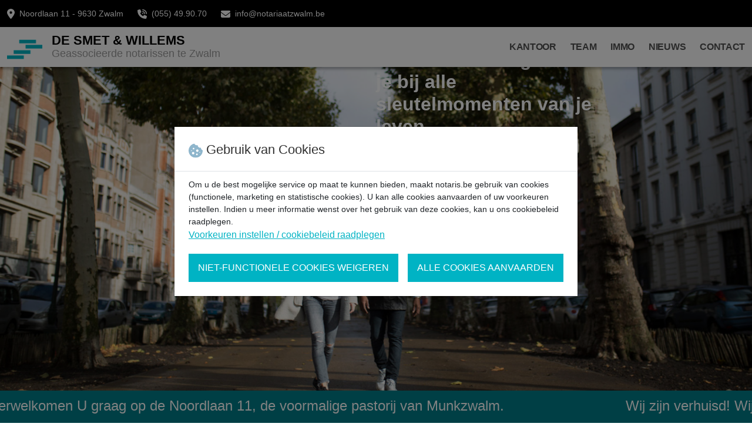

--- FILE ---
content_type: text/html; charset=UTF-8
request_url: https://notariaatzwalm.be/
body_size: 24484
content:
<!DOCTYPE html>
<html lang="nl-be">
    <head>
                <meta charset="utf-8"/>
        <meta name="viewport" content="width=device-width, initial-scale=1, shrink-to-fit=no, user-scalable=yes"/>
        <meta name="verify-v1" content="oUnC+CPPa6tACDOorCrRc1HDuoMmCj6VKeemq+oEBOc=" />
        <meta property="og:image" content="https://notariaatzwalm.be/assets/images/logo/website_notariskantoor_og.png" />
        <meta property="og:image:width" content="1200" />
        <meta property="og:image:height" content="630" />
                                <meta name="description" lang="nl" content="Raadpleeg de website van het notariskantoor DE SMET & WILLEMS."/>
        <meta property="og:title" content="DE SMET &amp; WILLEMS - Geassocieerde notarissen te Zwalm" />
        <meta property="og:type" content="website" />
        <meta property="og:url" content="https://notariaatzwalm.be/" />
        <meta property="og:description" content="Raadpleeg de website van het notariskantoor DE SMET & WILLEMS." />
                <title>DE SMET &amp; WILLEMS - Geassocieerde notarissen te Zwalm</title>
        <link rel="stylesheet" href="/assets/sven/css/vendor/bootstrap.min.css">
        <link rel="stylesheet" href="/assets/css/sven.css" />
    </head>
                                    <body class="standard">
        <form action="/sven/taalkeuze" method="post" name="setLangForm" id="setLangForm">
            <input type="hidden" name="setLang" value="1">
            <input type="hidden" name="setLangTo" value="FR">
        </form>

                
        <header class="sticky">
	<div class="top-bar">
		<div class="container-fluid ">
			<div class="row">
				<div class="col-md-9 col-sm-8 col-12 text-md-start">
					<ul class="top-contact">
																		
							<li class="address-location">
								<svg style="width: auto; height: 17px" xmlns="http://www.w3.org/2000/svg" viewBox="0 0 384 512"><!--! Font Awesome Pro 6.4.0 by @fontawesome - https://fontawesome.com License - https://fontawesome.com/license (Commercial License) Copyright 2023 Fonticons, Inc. --><path d="M215.7 499.2C267 435 384 279.4 384 192C384 86 298 0 192 0S0 86 0 192c0 87.4 117 243 168.3 307.2c12.3 15.3 35.1 15.3 47.4 0zM192 128a64 64 0 1 1 0 128 64 64 0 1 1 0-128z"/></svg>

								<span>Noordlaan 11									-
									9630
									Zwalm</span>
							</li>
						
													<li class="d-none d-md-inline">
                                <div class="d-inline-block">
									<svg style="width: auto; height: 16px" xmlns="http://www.w3.org/2000/svg" viewBox="0 0 512 512"><!--! Font Awesome Pro 6.4.0 by @fontawesome - https://fontawesome.com License - https://fontawesome.com/license (Commercial License) Copyright 2023 Fonticons, Inc. --><path d="M280 0C408.1 0 512 103.9 512 232c0 13.3-10.7 24-24 24s-24-10.7-24-24c0-101.6-82.4-184-184-184c-13.3 0-24-10.7-24-24s10.7-24 24-24zm8 192a32 32 0 1 1 0 64 32 32 0 1 1 0-64zm-32-72c0-13.3 10.7-24 24-24c75.1 0 136 60.9 136 136c0 13.3-10.7 24-24 24s-24-10.7-24-24c0-48.6-39.4-88-88-88c-13.3 0-24-10.7-24-24zM117.5 1.4c19.4-5.3 39.7 4.6 47.4 23.2l40 96c6.8 16.3 2.1 35.2-11.6 46.3L144 207.3c33.3 70.4 90.3 127.4 160.7 160.7L345 318.7c11.2-13.7 30-18.4 46.3-11.6l96 40c18.6 7.7 28.5 28 23.2 47.4l-24 88C481.8 499.9 466 512 448 512C200.6 512 0 311.4 0 64C0 46 12.1 30.2 29.5 25.4l88-24z"/></svg>
                                    <a href="tel:055499070">(055) 49.90.70</a>
                                </div>
							</li>
																			<li class="d-none d-md-inline">
                                <div class="d-inline-block">
									<svg style="width: auto; height: 16px" xmlns="http://www.w3.org/2000/svg" viewBox="0 0 512 512"><!--! Font Awesome Pro 6.4.0 by @fontawesome - https://fontawesome.com License - https://fontawesome.com/license (Commercial License) Copyright 2023 Fonticons, Inc. --><path d="M48 64C21.5 64 0 85.5 0 112c0 15.1 7.1 29.3 19.2 38.4L236.8 313.6c11.4 8.5 27 8.5 38.4 0L492.8 150.4c12.1-9.1 19.2-23.3 19.2-38.4c0-26.5-21.5-48-48-48H48zM0 176V384c0 35.3 28.7 64 64 64H448c35.3 0 64-28.7 64-64V176L294.4 339.2c-22.8 17.1-54 17.1-76.8 0L0 176z"/></svg>

                                    <a href="mailto:info@notariaatzwalm.be">info@notariaatzwalm.be</a>
                                </div>
							</li>
						
											</ul>
				</div>


				
			</div>
		</div>
	</div>
			<div class="main-menu">
			<div class="container-fluid p-0">
				<div class="row g-0">
					<div class="col-lg-5 col-md-6 col-12">
						<div class="vcenter-start adjust-mobile-p">
							<div>
                                <a href="#startpage" class="brand-menu js-sven-navigation" title="logo">
                                                                                                            <img src="/assets/sven/img/LOGO.png" alt="logo" class="logo-icon">
                                    <div class="d-inline-block">
                                                                                                                                    <h2 class="logo-title1">DE SMET & WILLEMS</h2>
                                                                                                                                        <h3 class="logo-title2">Geassocieerde notarissen te Zwalm</h3>
                                                                                                                        </div>
                                </a>
							</div>
						</div>
					</div>
					<div class="col-lg-7 col-md-6 col-12">
						<nav class="navbar navbar-expand-lg ms-auto">
							<button class="navbar-toggler first-button" type="button" data-bs-toggle="collapse" data-bs-target="#navbarNav" aria-controls="navbarNav" aria-expanded="false" aria-label="Toggle navigation">
								<div class="animated-icon1">
									<span></span>
									<span></span>
									<span></span>
								</div>
							</button>
							<div class="collapse navbar-collapse justify-content-end" id="navbarNav">
								<ul class="navbar-nav main-list">
																																																								<li class="nav-item">
											<a class="nav-link js-sven-navigation " href="#history" data-type="history" title="Kantoor">
												Kantoor
											</a>
										</li>
																			<li class="nav-item">
											<a class="nav-link js-sven-navigation " href="#people" data-type="people" title="Team">
												Team
											</a>
										</li>
																			<li class="nav-item">
											<a class="nav-link js-sven-navigation " href="#immo" data-type="immo" title="Immo">
												Immo
											</a>
										</li>
																			<li class="nav-item">
											<a class="nav-link js-sven-navigation " href="#news" data-type="news" title="Nieuws">
												Nieuws
											</a>
										</li>
																		<li class="nav-item">
										<a class="nav-link js-sven-navigation " href="#contact" title="Contact">
											Contact
										</a>
									</li>
																	</ul>
							</div>
						</nav>
					</div>
				</div>
			</div>
		</div>
	</header>


                    <section class="hero" id="startpage">
    <div class="container-fluid p-0">
        <div class="row g-0">
            <div class="col-12">
                <div class="wrap-hero-img overlay overlay_2">
                                                                                                                                                                                                                <img src="/uploads/nl/sven/banner/643fa6b87fbc1.jpg" alt="hero" class="img-hero">
                    <div class="overlay overlay_2">
                        <div class="container cstm-container">
                            <div class="wrap-hero-info">
                                                                <h1 class="hero-title">Notariskantoor <br />DE SMET &amp; WILLEMS<br/>Zwalm</h1>                                <h2 class="hero-small-content">
                                                                                                                                                                                                                                                                                                                                                                                                                                                                                                <p>De notarissen en hun team informeren, adviseren en begeleiden je bij alle sleutelmomenten van je leven.</p>
                                </h2>                                                                                            </div>
                        </div>
                    </div>
                                                                    <div id="outer" class="ticker">
                                                    <div>
                                <div id="loop"><div id="content">Wij zijn verhuisd!
Wij verwelkomen U graag op de Noordlaan 11, de voormalige pastorij van Munkzwalm. <span class="m-r-ticker"></span></div></div>
                            </div>
                                                </div>
                                    </div>
            </div>
        </div>
    </div>
</section>

        
                    
            
            
            
            
            
            
            
             
                                
            
            
            
            
            
            
            
             
                                
                                
    

<section class="kantorvstelling std-padd" id="history">
	<div class="container cstm-container2">
		<div class="row">
			<div class="col-12 text-center order-1">
                <div class="icon-news">
                    <svg width="52" height="52" viewBox="0 0 52 52" fill="none" xmlns="http://www.w3.org/2000/svg">
                        <path d="M26 26.8125C26.9642 26.8125 27.9067 26.5266 28.7084 25.9909C29.5101 25.4552 30.1349 24.6939 30.5039 23.8031C30.8729 22.9123 30.9694 21.9321 30.7813 20.9864C30.5932 20.0408 30.1289 19.1721 29.4471 18.4904C28.7654 17.8086 27.8967 17.3443 26.9511 17.1562C26.0054 16.9681 25.0252 17.0646 24.1344 17.4336C23.2436 17.8026 22.4823 18.4274 21.9466 19.2291C21.4109 20.0308 21.125 20.9733 21.125 21.9375C21.125 23.2304 21.6386 24.4704 22.5529 25.3846C23.4671 26.2989 24.7071 26.8125 26 26.8125ZM26 18.6875C26.6428 18.6875 27.2711 18.8781 27.8056 19.2352C28.3401 19.5923 28.7566 20.0999 29.0026 20.6938C29.2486 21.2876 29.313 21.9411 29.1876 22.5715C29.0622 23.202 28.7526 23.7811 28.2981 24.2356C27.8436 24.6901 27.2645 24.9997 26.634 25.1251C26.0036 25.2505 25.3501 25.1861 24.7563 24.9401C24.1624 24.6941 23.6548 24.2776 23.2977 23.7431C22.9406 23.2086 22.75 22.5803 22.75 21.9375C22.75 21.0755 23.0924 20.2489 23.7019 19.6394C24.3114 19.0299 25.138 18.6875 26 18.6875Z" fill="#8fb6cc"/>
                        <path d="M43.875 42.25C44.0905 42.25 44.2972 42.1644 44.4495 42.012C44.6019 41.8597 44.6875 41.653 44.6875 41.4375V34.5312L49.725 30.7531C50.0128 30.5357 50.2462 30.2546 50.4069 29.9317C50.5676 29.6089 50.6513 29.2531 50.6512 28.8925C50.6502 28.3518 50.4592 27.8286 50.1117 27.4143C49.7643 26.9999 49.2823 26.7208 48.75 26.6256C48.4529 26.5647 48.1465 26.5642 47.8491 26.6242C47.5518 26.6842 47.2696 26.8035 47.0194 26.975L46.28 27.4625V10.6438C46.2828 10.4502 46.2164 10.262 46.0928 10.113C45.9692 9.96406 45.7964 9.86414 45.6056 9.83125L36.5625 8.255V6.5C36.5625 6.28451 36.4769 6.07785 36.3245 5.92548C36.1722 5.7731 35.9655 5.6875 35.75 5.6875H32.5V1.625C32.5 1.40951 32.4144 1.20285 32.262 1.05048C32.1097 0.898102 31.903 0.8125 31.6875 0.8125H20.3125C20.097 0.8125 19.8903 0.898102 19.738 1.05048C19.5856 1.20285 19.5 1.40951 19.5 1.625V5.6875H16.25C16.0345 5.6875 15.8278 5.7731 15.6755 5.92548C15.5231 6.07785 15.4375 6.28451 15.4375 6.5V8.255L6.36188 9.83937C6.17111 9.87226 5.99835 9.97219 5.87471 10.1211C5.75107 10.2701 5.68469 10.4583 5.6875 10.6519V27.4625L4.95625 26.975C4.45524 26.6194 3.83351 26.4775 3.22782 26.5803C2.62214 26.6832 2.08212 27.0224 1.72656 27.5234C1.37101 28.0244 1.22904 28.6462 1.33189 29.2519C1.43474 29.8575 1.77399 30.3976 2.275 30.7531L7.3125 34.5312V41.4375C7.3125 41.653 7.3981 41.8597 7.55048 42.012C7.70285 42.1644 7.90951 42.25 8.125 42.25V49.5625H0.8125V51.1875H51.1875V49.5625H43.875V42.25ZM38.1875 20.3125C38.8303 20.3125 39.4586 20.5031 39.9931 20.8602C40.5276 21.2173 40.9441 21.7249 41.1901 22.3188C41.4361 22.9126 41.5005 23.5661 41.3751 24.1965C41.2496 24.827 40.9401 25.4061 40.4856 25.8606C40.0311 26.3151 39.452 26.6247 38.8215 26.7501C38.1911 26.8755 37.5376 26.8111 36.9438 26.5651C36.3499 26.3191 35.8423 25.9026 35.4852 25.3681C35.1281 24.8336 34.9375 24.2053 34.9375 23.5625C34.9375 22.7005 35.2799 21.8739 35.8894 21.2644C36.4989 20.6549 37.3255 20.3125 38.1875 20.3125ZM21.125 2.4375H30.875V5.6875H21.125V2.4375ZM17.0625 23.5625C17.0625 24.2053 16.8719 24.8336 16.5148 25.3681C16.1577 25.9026 15.6501 26.3191 15.0562 26.5651C14.4624 26.8111 13.8089 26.8755 13.1785 26.7501C12.548 26.6247 11.9689 26.3151 11.5144 25.8606C11.0599 25.4061 10.7503 24.827 10.6249 24.1965C10.4995 23.5661 10.5639 22.9126 10.8099 22.3188C11.0559 21.7249 11.4724 21.2173 12.0069 20.8602C12.5414 20.5031 13.1697 20.3125 13.8125 20.3125C14.6745 20.3125 15.5011 20.6549 16.1106 21.2644C16.7201 21.8739 17.0625 22.7005 17.0625 23.5625ZM7.3125 11.3263L15.4375 9.90438V18.9719C14.2967 18.5663 13.0459 18.5998 11.9284 19.0657C10.811 19.5317 9.9069 20.3967 9.39215 21.4926C8.8774 22.5884 8.78882 23.8365 9.14367 24.9941C9.49851 26.1516 10.2714 27.1357 11.3118 27.7548C12.3523 28.3738 13.5859 28.5836 14.7725 28.3432C15.9591 28.1028 17.0138 27.4295 17.7313 26.4543C18.4488 25.4792 18.7777 24.2719 18.6541 23.0675C18.5305 21.8631 17.9631 20.7479 17.0625 19.9388V7.3125H34.9375V19.9388C34.0369 20.7479 33.4695 21.8631 33.3459 23.0675C33.2223 24.2719 33.5512 25.4792 34.2687 26.4543C34.9862 27.4295 36.0409 28.1028 37.2275 28.3432C38.4141 28.5836 39.6477 28.3738 40.6882 27.7548C41.7286 27.1357 42.5015 26.1516 42.8563 24.9941C43.2112 23.8365 43.1226 22.5884 42.6079 21.4926C42.0931 20.3967 41.189 19.5317 40.0716 19.0657C38.9541 18.5998 37.7033 18.5663 36.5625 18.9719V9.90438L44.6875 11.3263V28.5431L43.6313 29.25H33.3125C32.9341 28.7455 32.4434 28.3359 31.8793 28.0539C31.3152 27.7718 30.6932 27.625 30.0625 27.625H21.9375C21.3068 27.625 20.6848 27.7718 20.1207 28.0539C19.5566 28.3359 19.0659 28.7455 18.6875 29.25H8.36875L7.3125 28.5431V11.3263ZM26.8125 33.93L26 35.1L25.1875 33.93L25.8944 29.25H26.1056L26.8125 33.93ZM13.2275 49.5625L13.8125 47.2225L14.3975 49.5625H13.2275ZM17.875 49.5625H16.0713L14.625 43.68C14.581 43.5043 14.4795 43.3484 14.3367 43.237C14.1939 43.1255 14.018 43.065 13.8369 43.065C13.6558 43.065 13.4798 43.1255 13.337 43.237C13.1943 43.3484 13.0928 43.5043 13.0487 43.68L11.5538 49.5625H9.75V42.25H17.875V49.5625ZM20.3125 49.5625H19.5V42.25H20.3125V49.5625ZM20.3125 40.625H8.9375V34.125C8.9375 33.9989 8.90813 33.8745 8.85172 33.7616C8.79531 33.6488 8.71341 33.5507 8.6125 33.475L3.25 29.4125C3.16451 29.3461 3.09523 29.2611 3.04738 29.164C2.99952 29.0669 2.97435 28.9601 2.97375 28.8519C2.97296 28.7186 3.01263 28.5883 3.0875 28.4781C3.19158 28.3235 3.35193 28.2156 3.53437 28.1775C3.71485 28.1438 3.90133 28.1817 4.05437 28.2831L7.67812 30.7206C7.80849 30.8152 7.96403 30.869 8.125 30.875H17.9563C17.9043 31.1428 17.8771 31.4147 17.875 31.6875V37.375C17.8773 38.0937 18.1178 38.7914 18.5589 39.3588C18.9999 39.9263 19.6166 40.3316 20.3125 40.5112V40.625ZM25.3662 49.5625L26 46.3937L26.6337 49.5625H25.3662ZM30.0625 49.5625H28.2913L26.8125 42.0875C26.8125 41.872 26.7269 41.6653 26.5745 41.513C26.4222 41.3606 26.2155 41.275 26 41.275C25.7845 41.275 25.5778 41.3606 25.4255 41.513C25.2731 41.6653 25.1875 41.872 25.1875 42.0875L23.7087 49.5625H21.9375V40.625H30.0625V49.5625ZM30.0625 39H21.9375V30.875H20.3125V38.7725C20.0669 38.6307 19.8627 38.4271 19.7201 38.1819C19.5776 37.9368 19.5017 37.6586 19.5 37.375V31.6875C19.5 31.041 19.7568 30.421 20.2139 29.9639C20.671 29.5068 21.291 29.25 21.9375 29.25H24.2531L23.5625 34.0112C23.536 34.2077 23.5822 34.4071 23.6925 34.5719L25.3175 37.0094C25.3918 37.12 25.4922 37.2106 25.6098 37.2733C25.7274 37.3359 25.8586 37.3687 25.9919 37.3687C26.1251 37.3687 26.2563 37.3359 26.3739 37.2733C26.4915 37.2106 26.5919 37.12 26.6663 37.0094L28.2913 34.5719C28.4015 34.4071 28.4478 34.2077 28.4212 34.0112L27.7469 29.25H30.0625C30.709 29.25 31.329 29.5068 31.7861 29.9639C32.2432 30.421 32.5 31.041 32.5 31.6875V37.375C32.4983 37.6586 32.4224 37.9368 32.2799 38.1819C32.1373 38.4271 31.9331 38.6307 31.6875 38.7725V30.875H30.0625V39ZM32.5 49.5625H31.6875V42.25H32.5V49.5625ZM37.6025 49.5625L38.1875 47.2225L38.7725 49.5625H37.6025ZM42.25 49.5625H40.4463L39 43.68C38.956 43.5043 38.8545 43.3484 38.7117 43.237C38.5689 43.1255 38.393 43.065 38.2119 43.065C38.0308 43.065 37.8548 43.1255 37.712 43.237C37.5692 43.3484 37.4678 43.5043 37.4238 43.68L35.9287 49.5625H34.125V42.25H42.25V49.5625ZM43.0625 34.125V40.625H31.6875V40.5112C32.3834 40.3316 33.0001 39.9263 33.4411 39.3588C33.8822 38.7914 34.1227 38.0937 34.125 37.375V31.6875C34.1229 31.4147 34.0957 31.1428 34.0438 30.875H43.875C44.0343 30.8738 44.1897 30.8257 44.3219 30.7369L47.9538 28.2994C48.0278 28.2486 48.1111 28.2131 48.199 28.195C48.2869 28.1768 48.3776 28.1764 48.4656 28.1938C48.6481 28.2319 48.8084 28.3398 48.9125 28.4944C48.9874 28.6046 49.027 28.7349 49.0262 28.8681C49.0257 28.9764 49.0005 29.0831 48.9526 29.1802C48.9048 29.2773 48.8355 29.3623 48.75 29.4288L43.3875 33.4912C43.2888 33.5653 43.2082 33.6608 43.1519 33.7706C43.0955 33.8804 43.065 34.0016 43.0625 34.125Z" fill="#8fb6cc"/>
                        <path d="M18.6875 8.9375H20.3125V10.5625H18.6875V8.9375Z" fill="#8fb6cc"/>
                        <path d="M21.9375 8.9375H23.5625V10.5625H21.9375V8.9375Z" fill="#8fb6cc"/>
                        <path d="M18.6875 12.1875H20.3125V13.8125H18.6875V12.1875Z" fill="#8fb6cc"/>
                        <path d="M21.9375 12.1875H23.5625V13.8125H21.9375V12.1875Z" fill="#8fb6cc"/>
                        <path d="M28.4375 8.9375H30.0625V10.5625H28.4375V8.9375Z" fill="#8fb6cc"/>
                        <path d="M31.6875 8.9375H33.3125V10.5625H31.6875V8.9375Z" fill="#8fb6cc"/>
                        <path d="M28.4375 12.1875H30.0625V13.8125H28.4375V12.1875Z" fill="#8fb6cc"/>
                        <path d="M31.6875 12.1875H33.3125V13.8125H31.6875V12.1875Z" fill="#8fb6cc"/>
                        <path d="M8.9375 12.1875H10.5625V13.8125H8.9375V12.1875Z" fill="#8fb6cc"/>
                        <path d="M12.1875 12.1875H13.8125V13.8125H12.1875V12.1875Z" fill="#8fb6cc"/>
                        <path d="M8.9375 15.4375H10.5625V17.0625H8.9375V15.4375Z" fill="#8fb6cc"/>
                        <path d="M12.1875 15.4375H13.8125V17.0625H12.1875V15.4375Z" fill="#8fb6cc"/>
                        <path d="M38.1875 12.1875H39.8125V13.8125H38.1875V12.1875Z" fill="#8fb6cc"/>
                        <path d="M41.4375 12.1875H43.0625V13.8125H41.4375V12.1875Z" fill="#8fb6cc"/>
                        <path d="M38.1875 15.4375H39.8125V17.0625H38.1875V15.4375Z" fill="#8fb6cc"/>
                        <path d="M41.4375 15.4375H43.0625V17.0625H41.4375V15.4375Z" fill="#8fb6cc"/>
                    </svg>

                </div>
				<h2 class="general-title">De notaris: de onpartijdige en onafhankelijke raadgever bij uitstek</h2>
			</div>
			<div class="col-lg-5 col-12 order-3 order-lg-2">
				<div class="info-kantorvstelling">
                    Duurzame regelingen, onpartijdig advies en begeleiding op maat. Daar draait het bij De Smet & Willems, geassocieerde notarissen om. De notaris en zijn team staan voor je klaar om je te informeren op al de sleutelmomenten van je leven.<br><br>Soms is de tussenkomst van de notaris verplicht. Denk maar aan het kopen een woning of het oprichten van een vennootschap.<br><br>Ook als een notariële akte niet verplicht is, adviseert de notaris. De notaris en zijn team juridische medewerkers hebben kennis van tal van juridische rechtstakken: fiscaal-, familiaal, ondernemingsrecht... Dit breed werkveld zorgt ervoor dat de notaris al je projecten in een ruim perspectief bekijkt. Hierdoor kan hij je op duurzame en neutrale wijze begeleiden.
				</div>

								<a href="#" data-bs-toggle="modal" data-bs-target="#historyModal" onclick="countClickAjax('history')" class="main-btn" title="KANTOORHISTORIEK"><img src="/assets/sven/img/landmark-solid-1.png" alt="KANTOORHISTORIEK">
					KANTOORHISTORIEK</a>
							</div>

            			<div class="col-lg-7 col-12 order-lg-3 order-2">
				<div class="kantorvstelling-slider">
                                                                    <img src="https://notariaatzwalm.be/media/cache/sven_office/uploads/nl//sven/banner/643fa859d175d.jpg" class="img-kantorvstelling-slider" />
                                                                    <img src="https://notariaatzwalm.be/media/cache/sven_office/uploads/nl//sven/banner/643fa825c5ccc.jpg" class="img-kantorvstelling-slider" />
                                                                    <img src="https://notariaatzwalm.be/media/cache/sven_office/uploads/nl//sven/banner/643fa86314815.jpg" class="img-kantorvstelling-slider" />
                                                                    <img src="https://notariaatzwalm.be/media/cache/sven_office/uploads/nl//sven/banner/643fa8431f6ea.jpg" class="img-kantorvstelling-slider" />
                                                                    <img src="https://notariaatzwalm.be/media/cache/sven_office/uploads/nl//sven/banner/643fa84cbafdf.jpg" class="img-kantorvstelling-slider" />
                    				</div>
			</div>

            		</div>
	</div>
</section>

<section class="modals">
	<div class="modal fade" id="historyModal" tabindex="-1" aria-labelledby="historyModalLabel" data-bs-backdrop="static" aria-hidden="true">
		<div class="modal-dialog modal-dialog-centered modal-dialog-scrollable">
			<div class="modal-content">
				<div class="modal-header">
					<h3
						class="modal-title" id="historyModalLabel">
												<span class="icon-title-modal">
							<svg width="24" height="32" viewbox="0 3 25 28" fill="none" xmlns="http://www.w3.org/2000/svg">
								<path d="M11.2548 0.196875C11.7141 -0.065625 12.2813 -0.065625 12.7454 0.196875L20.7985 4.79531L21.0001 4.875V4.91719L23.2454 6.20156C23.836 6.53906 24.1266 7.23281 23.9532 7.88906C23.7798 8.54531 23.1845 9.00469 22.5048 9.00469H1.50008C0.820391 9.00469 0.225078 8.54531 0.0516409 7.88906C-0.121797 7.23281 0.168828 6.53906 0.759453 6.20156L3.00008 4.91719V4.875L3.20633 4.8L11.2548 0.196875ZM3.00008 10.5H6.00008V19.5H7.87508V10.5H10.8751V19.5H13.1251V10.5H16.1251V19.5H18.0001V10.5H21.0001V19.7016C21.0282 19.7156 21.0563 19.7344 21.0845 19.7531L23.3345 21.2531C23.8829 21.6187 24.1313 22.3031 23.9391 22.9359C23.747 23.5687 23.161 24 22.5001 24H1.50008C0.839141 24 0.257891 23.5687 0.0657034 22.9359C-0.126484 22.3031 0.117266 21.6187 0.670391 21.2531L2.92039 19.7531C2.94852 19.7344 2.97664 19.7203 3.00477 19.7016V10.5H3.00008Z" fill="#8fb6cc"/>
							</svg>
						</span>
						KANTOORHISTORIEK
					</h3>
					<button type="button" class="btn-close" data-bs-dismiss="modal" aria-label="Close"></button>
				</div>
				<div class="modal-body">
					<div class="std-text">
						<p><strong>Opvolgers van: </strong><br />
Meester Charles Van der Beken<br />
&nbsp;</p>

					</div>
				</div>
			</div>
		</div>
	</div>
</section>


            
            
            
            
            
            
            
             
                                
            
                            	


<section class="team std-padd team-style2" id="people">
		<div class="container cstm-container2">
			<div class="row">
				<div class="col-12 text-center">
                    <div class="icon-team">
                        <svg width="52" height="52" viewBox="0 0 52 52" fill="none" xmlns="http://www.w3.org/2000/svg">
                            <path d="M18.6214 39.2063C18.2015 39.2063 17.8611 39.5466 17.8611 39.9666V43.9706C17.8611 44.3905 18.2015 44.7309 18.6214 44.7309C19.0413 44.7309 19.3817 44.3905 19.3817 43.9706V39.9666C19.3817 39.5466 19.0413 39.2063 18.6214 39.2063Z" fill="#8fb6cc"/>
                            <path d="M33.3382 39.2063C32.9183 39.2063 32.5779 39.5466 32.5779 39.9666V43.9706C32.5779 44.3905 32.9183 44.7309 33.3382 44.7309C33.758 44.7309 34.0985 44.3905 34.0985 43.9706V39.9666C34.0985 39.5466 33.758 39.2063 33.3382 39.2063Z" fill="#8fb6cc"/>
                            <path d="M48.1113 36.552L45.5655 35.5307V34.8805C46.0653 34.6027 46.514 34.2413 46.8916 33.8148C48.5019 34.0048 50.0426 33.362 51.04 32.0688C52.0715 30.7315 52.2861 29.0081 51.6142 27.4587L50.471 24.8228C50.3851 24.6247 50.326 24.4158 50.2951 24.2021C50.0488 22.4899 49.1931 20.9231 47.8857 19.7904C46.5783 18.6576 44.9057 18.0338 43.1759 18.0338C41.4461 18.0338 39.7735 18.6576 38.4661 19.7904C37.1588 20.9231 36.303 22.4898 36.0567 24.2021C36.0259 24.4159 35.9668 24.6248 35.8808 24.8228L34.7377 27.4587C34.0658 29.008 34.2804 30.7314 35.3119 32.0688C36.1942 33.2128 37.5015 33.8503 38.906 33.8502C39.0872 33.8502 39.2702 33.8395 39.4541 33.8179C39.7967 34.2065 40.1985 34.5411 40.6461 34.8075V35.5306L38.1004 36.552C37.9345 36.6186 37.7725 36.6939 37.6146 36.7772C37.122 35.8713 36.4188 35.0791 35.5437 34.4772L32.228 32.1969C32.2471 31.7781 32.0797 31.3563 31.7386 31.0669L30.3912 29.9236C30.2635 29.8151 30.12 29.7332 29.9683 29.6776V28.1384C31.3925 27.1054 32.4023 25.5359 32.6983 23.7285H32.7794C34.2291 23.7285 35.4084 22.5491 35.4084 21.0996C35.4084 20.4807 35.1929 19.9114 34.8337 19.4619L35.3772 15.5985C35.7689 12.8134 33.8245 10.2111 31.0425 9.79729L30.9344 9.78127C30.0448 8.32942 28.6671 7.28195 27.014 6.81321L26.815 6.75674C24.6234 6.13534 22.2791 6.50626 20.3832 7.77462C20.0342 8.00808 19.9405 8.48026 20.174 8.82919C20.4074 9.17811 20.8795 9.27188 21.2286 9.03832C22.7534 8.01831 24.6383 7.71998 26.4002 8.21964L26.5992 8.2761C27.9824 8.66831 29.1179 9.58238 29.7965 10.8499C30.2633 11.722 30.4694 12.6811 30.4099 13.6405L29.8945 13.1975C29.4234 12.7926 28.7308 12.7819 28.2476 13.1721L27.5716 13.7182H23.7125C21.2083 13.7182 19.1709 15.7556 19.1709 18.2598V18.4709C18.9693 18.4717 18.7732 18.4958 18.5847 18.5397C17.7251 16.1199 17.9675 13.3936 19.2594 11.1636C19.4699 10.8002 19.346 10.3351 18.9827 10.1245C18.6193 9.91417 18.1543 10.0379 17.9437 10.4013C16.3814 13.0984 16.128 16.4143 17.2512 19.3164C16.8175 19.7853 16.5518 20.4119 16.5518 21.0996C16.5518 22.5491 17.7311 23.7285 19.1807 23.7285H19.2618C19.5578 25.5359 20.5677 27.1054 21.9919 28.1384V29.6776C21.8402 29.7331 21.6967 29.8151 21.5691 29.9235L20.2216 31.0669C19.8805 31.3563 19.713 31.7782 19.7322 32.1969L16.4164 34.4772C15.7426 34.9406 15.1705 35.5168 14.718 36.1709C14.4247 36.0089 14.1191 35.8705 13.8026 35.7584L11.5513 34.961V34.3618C12.698 33.6533 13.5224 32.4723 13.752 31.0924H14.0922C15.4261 31.0924 16.5113 30.0072 16.5113 28.6734C16.5113 28.0745 16.2922 27.5263 15.9304 27.1033L16.0661 25.4965C16.2547 23.1826 15.2451 20.9877 13.3652 19.6256C11.4852 18.2632 9.08504 17.9872 6.94488 18.887L5.42948 19.5241C3.08303 20.0421 1.51471 22.2905 1.84974 24.6788L2.18873 27.0955C1.82298 27.5195 1.60107 28.0708 1.60107 28.6734C1.60107 30.0072 2.68626 31.0924 4.02021 31.0924H4.36041C4.57512 32.3828 5.31016 33.4988 6.34233 34.2176V34.961L4.09107 35.7583C3.7758 35.87 3.4652 36.0099 3.16798 36.1743C2.8005 36.3774 2.6673 36.84 2.87045 37.2075C3.00913 37.4584 3.26874 37.6 3.53646 37.6C3.66084 37.6 3.78705 37.5694 3.90363 37.5049C4.12796 37.3808 4.36183 37.2754 4.59853 37.1915L6.54385 36.5025C6.93778 37.4414 7.86635 38.1026 8.94667 38.1026C10.027 38.1026 10.9555 37.4414 11.3495 36.5025L13.2948 37.1917C13.5395 37.2782 13.7757 37.386 14.0021 37.5125C13.7001 38.2781 13.5382 39.103 13.5382 39.9496V44.46C13.5382 44.88 13.8786 45.2203 14.2985 45.2203C14.7184 45.2203 15.0588 44.88 15.0588 44.46V39.9496C15.0588 38.2631 15.8884 36.6858 17.2779 35.7302L20.4443 33.5525L21.7422 35.2878C22.0212 35.6608 22.4586 35.871 22.9098 35.871C23.0503 35.871 23.1922 35.8506 23.331 35.8083L25.2197 35.2336V44.7783C25.2197 45.1983 25.5601 45.5386 25.9799 45.5386C26.3998 45.5386 26.7402 45.1983 26.7402 44.7783V35.2336L28.6291 35.8084C28.7679 35.8506 28.9096 35.871 29.0501 35.871C29.5012 35.871 29.9387 35.6607 30.2177 35.2878L31.5154 33.5525L34.6819 35.7302C36.0715 36.6858 36.901 38.2631 36.901 39.9496V44.46C36.901 44.88 37.2414 45.2203 37.6613 45.2203C38.0812 45.2203 38.4216 44.88 38.4216 44.46V39.9496C38.4216 39.3508 38.3404 38.7627 38.1863 38.1987C38.3404 38.1088 38.5007 38.0299 38.6664 37.9634L40.874 37.0776C41.2651 37.9194 42.1181 38.5048 43.1058 38.5048C44.0934 38.5048 44.9465 37.9195 45.3376 37.0777L47.5452 37.9634C48.9412 38.5234 49.8431 39.8571 49.8431 41.3612V42.6481C49.8431 43.0681 50.1835 43.4084 50.6034 43.4084C51.0233 43.4084 51.3637 43.0681 51.3637 42.6481V41.3612C51.3636 39.2324 50.0869 37.3447 48.1113 36.552ZM18.072 21.0995C18.072 20.4917 18.564 19.997 19.1706 19.9916V22.2072C18.5641 22.2019 18.072 21.7073 18.072 21.0995ZM14.092 29.5717H13.8175V27.7746H14.092C14.5875 27.7746 14.9905 28.1778 14.9905 28.6732C14.9905 29.1686 14.5875 29.5717 14.092 29.5717ZM3.12145 28.6733C3.12145 28.1778 3.5245 27.7747 4.02 27.7747H4.29452V29.5718H4.02C3.5246 29.5717 3.12145 29.1687 3.12145 28.6733ZM5.21791 23.9105C4.71359 24.607 4.40866 25.4089 4.32138 26.2541H4.02C3.88052 26.2541 3.74407 26.2666 3.61097 26.2893L3.35541 24.4674C3.12814 22.8475 4.20592 21.3234 5.80901 20.9977C5.85807 20.9878 5.90612 20.973 5.95235 20.9535L7.53415 20.2884C9.18063 19.5962 11.0268 19.8087 12.4729 20.8565C13.9189 21.9045 14.6957 23.5927 14.5507 25.3704L14.4734 26.2843C14.3492 26.2645 14.2218 26.254 14.092 26.254H13.8108C13.7453 25.6093 13.1994 25.1045 12.5378 25.1045H10.6604C9.32235 25.1045 7.99833 24.6592 6.93231 23.8507L6.7172 23.6876C6.49134 23.5163 6.20081 23.4419 5.92072 23.4837C5.64033 23.5254 5.38416 23.681 5.21791 23.9105ZM6.44948 24.8024C6.44927 24.8027 6.44917 24.8029 6.44907 24.8031C6.44917 24.8029 6.44938 24.8027 6.44948 24.8024ZM5.81519 26.7601C5.81519 26.2103 5.94769 25.6789 6.20142 25.2004C7.49624 26.1208 9.07044 26.6253 10.6605 26.6253H12.2969V30.3085C12.2969 32.0956 10.843 33.5495 9.05605 33.5495C7.26907 33.5495 5.81519 32.0956 5.81519 30.3085V26.7601ZM8.94656 36.582C8.34888 36.582 7.8627 36.0957 7.8627 35.4981V34.9185C8.24416 35.0173 8.64407 35.07 9.05605 35.07C9.38996 35.07 9.71577 35.0352 10.0305 34.9694V35.4981C10.0305 36.0957 9.54425 36.582 8.94656 36.582ZM32.789 22.2072V19.9916C33.3956 19.9969 33.8875 20.4917 33.8875 21.0995C33.8875 21.7073 33.3956 22.2019 32.789 22.2072ZM33.8711 15.3864L33.4259 18.5512C33.2219 18.4994 33.0085 18.4716 32.7889 18.4707V18.4092C32.7889 17.1834 32.4097 16.0044 31.7231 15.0191C32.0225 13.8661 32.012 12.6791 31.7021 11.5508C33.1706 12.1776 34.1032 13.7364 33.8711 15.3864ZM20.6913 22.6244V18.2596C20.6913 16.5937 22.0465 15.2386 23.7123 15.2386H27.8401C28.014 15.2386 28.1825 15.179 28.3178 15.0698L29.051 14.4775L29.7321 15.0629C30.7084 15.9021 31.2683 17.1219 31.2683 18.4092V22.6243C31.2683 25.5405 28.8959 27.9129 25.9797 27.9129C23.0636 27.9129 20.6913 25.5405 20.6913 22.6244ZM25.9798 29.4336C26.8501 29.4336 27.6818 29.2677 28.4475 28.9689V29.9431L25.9798 31.153L23.5121 29.9431V28.9689C24.2778 29.2676 25.1096 29.4336 25.9798 29.4336ZM22.9322 34.3401L21.2944 32.1503L22.4903 31.1355L25.2194 32.4736V33.6439L22.9322 34.3401ZM29.0274 34.3401L26.7401 33.644V32.4737L29.4692 31.1356L30.6651 32.1504L29.0274 34.3401ZM36.5158 31.1402C35.8275 30.2477 35.6842 29.0977 36.1327 28.0637L37.2758 25.4279C37.4155 25.1059 37.5117 24.7664 37.5616 24.4187C37.9607 21.6457 40.3743 19.5545 43.1759 19.5545C45.9775 19.5545 48.3911 21.6457 48.7901 24.4187C48.8401 24.7663 48.9363 25.1058 49.0759 25.4279L50.219 28.0637C50.6674 29.0976 50.5242 30.2477 49.8359 31.1402C49.3262 31.8009 48.604 32.2077 47.8112 32.3053C47.9749 31.88 48.0817 31.4265 48.1209 30.954C48.1556 30.5355 47.8444 30.1681 47.426 30.1334C47.008 30.0995 46.6403 30.41 46.6055 30.8284C46.459 32.597 44.9525 33.9824 43.1759 33.9824C41.2775 33.9824 39.7332 32.4381 39.7332 30.5397V26.8925C39.7332 26.0838 39.9712 25.2884 40.4097 24.6133C41.3935 25.3642 42.6062 25.7937 43.845 25.8265L46.6186 25.8997V27.651C46.6186 28.0709 46.959 28.4112 47.3789 28.4112C47.7988 28.4112 48.1392 28.0709 48.1392 27.651V25.6938C48.1392 24.9787 47.5792 24.4038 46.8644 24.3851L43.885 24.3066C42.9202 24.2811 41.9768 23.9316 41.2284 23.3229L41.0319 23.163C40.8002 22.9746 40.5091 22.8882 40.212 22.9201C39.9151 22.9519 39.6488 23.0979 39.4624 23.3309C38.6564 24.3379 38.2123 25.6028 38.2123 26.8928V30.54C38.2123 31.1612 38.328 31.7555 38.5373 32.3039C37.746 32.2056 37.0248 31.8001 36.5158 31.1402ZM43.1057 36.9841C42.5878 36.9841 42.1664 36.5628 42.1664 36.0448V35.3996C42.4925 35.4672 42.83 35.5031 43.1758 35.5031C43.4716 35.5031 43.7618 35.4753 44.0449 35.4242V36.0449C44.045 36.5628 43.6236 36.9841 43.1057 36.9841Z" fill="#8fb6cc"/>
                            <path d="M1.62955 38.5191C1.25164 38.3357 0.796984 38.4941 0.613907 38.872C0.206595 39.7135 0 40.6134 0 41.547V43.9706C0 44.3905 0.340406 44.7309 0.760287 44.7309C1.18017 44.7309 1.52057 44.3905 1.52057 43.9706V41.547C1.52057 40.8449 1.67598 40.1679 1.98263 39.5346C2.1656 39.1567 2.00756 38.702 1.62955 38.5191Z" fill="#8fb6cc"/>
                        </svg>
                    </div>
					<h2 class="general-title">Team</h2>
					<h6 class="general-subtitle">
						De Smet & Willems, geassocieerde notarissen zorgt voor een regeling op maat. Ons team staat klaar om je juridisch te begeleiden. Aarzel niet om contact op te nemen.
					</h6>
					<a onclick="countClickAjax('people')" href="#team-s2" title="Bekijk onze medewerkers" class="main-btn collapse-team-s2" data-bs-toggle="collapse" role="button" aria-expanded="false" aria-controls="team-s2">Bekijk onze medewerkers
						<img src="/assets/sven/img/arrow-circle-broken-left.png" alt="arrow-circle-broken-left" class="icon-main-btn"></a>
				</div>
				<div class="col-12">
					<div class="collapse" id="team-s2">
						<div class="row">
							<div class="col-12 text-center">
								<button class="main-btn opened" aria-label="Close">Sluiten
									<img src="/assets/sven/img/arrow-circle-broken-left.png" alt="arrow-circle-broken-left" class="icon-main-btn"></button>
							</div>

															<div class="col-lg-6 col-12">
									<div class="box-team-s2">
																																											<img alt="Ann DE SMET, notaire" class="img-team-s2" src="https://notariaatzwalm.be/media/cache/front_sven_employee_picture/uploads/nl/sven/people/68e62879d2019.jpg"/>
										
										<div>
											<div class="wrap-info-member">
												<h5 class="name-member">Ann DE SMET</h5>
												<div class="mh-info-member-s2">
													<span class="info-member-l">
																													Notaris<br/>
																											</span>
													<span class="info-member-f">
																											</span>

																									</div>
											</div>
											<ul class="contact-member">
												<li>
													
																									</li>
											</ul>

																					</div>
									</div>
								</div>
															<div class="col-lg-6 col-12">
									<div class="box-team-s2">
																																											<img alt="Anne-Sophie WILLEMS / De Smet &amp; Willems, geassocieerde notarissen" class="img-team-s2" src="https://notariaatzwalm.be/media/cache/front_sven_employee_picture/uploads/nl/sven/people/55e5bf0b24973.jpg"/>
										
										<div>
											<div class="wrap-info-member">
												<h5 class="name-member">Anne-Sophie WILLEMS</h5>
												<div class="mh-info-member-s2">
													<span class="info-member-l">
																													Notaris<br/>
																											</span>
													<span class="info-member-f">
																											</span>

																									</div>
											</div>
											<ul class="contact-member">
												<li>
													
																									</li>
											</ul>

																					</div>
									</div>
								</div>
															<div class="col-lg-6 col-12">
									<div class="box-team-s2">
																																											<img alt="Marc SOBRIE / De Smet &amp; Willems, geassocieerde notarissen" class="img-team-s2" src="https://notariaatzwalm.be/media/cache/front_sven_employee_picture/uploads/nl/sven/people/55e5beac6c20f.jpg"/>
										
										<div>
											<div class="wrap-info-member">
												<h5 class="name-member">Marc SOBRIE</h5>
												<div class="mh-info-member-s2">
													<span class="info-member-l">
																													Erenotaris<br/>
																											</span>
													<span class="info-member-f">
																											</span>

																									</div>
											</div>
											<ul class="contact-member">
												<li>
													
																									</li>
											</ul>

																					</div>
									</div>
								</div>
															<div class="col-lg-6 col-12">
									<div class="box-team-s2">
																																											<img alt="Anja MINCKE / De Smet &amp; Willems, geassocieerde notarissen" class="img-team-s2" src="https://notariaatzwalm.be/media/cache/front_sven_employee_picture/uploads/nl/sven/people/5e46593aa930b.jpg"/>
										
										<div>
											<div class="wrap-info-member">
												<h5 class="name-member">Anja MINCKE</h5>
												<div class="mh-info-member-s2">
													<span class="info-member-l">
																													Notarieel medewerker<br/>
																											</span>
													<span class="info-member-f">
																											</span>

																									</div>
											</div>
											<ul class="contact-member">
												<li>
																											<a href="tel:055334901">
															<svg style="width: auto; height: 17px" xmlns="http://www.w3.org/2000/svg" viewBox="0 0 512 512"><!--! Font Awesome Pro 6.4.0 by @fontawesome - https://fontawesome.com License - https://fontawesome.com/license (Commercial License) Copyright 2023 Fonticons, Inc. --><path d="M164.9 24.6c-7.7-18.6-28-28.5-47.4-23.2l-88 24C12.1 30.2 0 46 0 64C0 311.4 200.6 512 448 512c18 0 33.8-12.1 38.6-29.5l24-88c5.3-19.4-4.6-39.7-23.2-47.4l-96-40c-16.3-6.8-35.2-2.1-46.3 11.6L304.7 368C234.3 334.7 177.3 277.7 144 207.3L193.3 167c13.7-11.2 18.4-30 11.6-46.3l-40-96z"/></svg>
															055/33.49.01
														</a>
													
																											<a href="mailto:anja@notariaatzwalm.be">
															<svg style="width: auto; height: 17px" xmlns="http://www.w3.org/2000/svg" viewBox="0 0 512 512"><!--! Font Awesome Pro 6.4.0 by @fontawesome - https://fontawesome.com License - https://fontawesome.com/license (Commercial License) Copyright 2023 Fonticons, Inc. --><path d="M48 64C21.5 64 0 85.5 0 112c0 15.1 7.1 29.3 19.2 38.4L236.8 313.6c11.4 8.5 27 8.5 38.4 0L492.8 150.4c12.1-9.1 19.2-23.3 19.2-38.4c0-26.5-21.5-48-48-48H48zM0 176V384c0 35.3 28.7 64 64 64H448c35.3 0 64-28.7 64-64V176L294.4 339.2c-22.8 17.1-54 17.1-76.8 0L0 176z"/></svg>
															anja@notariaatzwalm.be
														</a>
																									</li>
											</ul>

																					</div>
									</div>
								</div>
															<div class="col-lg-6 col-12">
									<div class="box-team-s2">
																																											<img alt="Deborah MAES / De Smet &amp; Willems, geassocieerde notarissen" class="img-team-s2" src="https://notariaatzwalm.be/media/cache/front_sven_employee_picture/uploads/nl/sven/people/6627a7eb4c501.png"/>
										
										<div>
											<div class="wrap-info-member">
												<h5 class="name-member">Deborah MAES</h5>
												<div class="mh-info-member-s2">
													<span class="info-member-l">
																													Notarieel medewerker<br/>
																											</span>
													<span class="info-member-f">
																											</span>

																									</div>
											</div>
											<ul class="contact-member">
												<li>
																											<a href="tel:055499070">
															<svg style="width: auto; height: 17px" xmlns="http://www.w3.org/2000/svg" viewBox="0 0 512 512"><!--! Font Awesome Pro 6.4.0 by @fontawesome - https://fontawesome.com License - https://fontawesome.com/license (Commercial License) Copyright 2023 Fonticons, Inc. --><path d="M164.9 24.6c-7.7-18.6-28-28.5-47.4-23.2l-88 24C12.1 30.2 0 46 0 64C0 311.4 200.6 512 448 512c18 0 33.8-12.1 38.6-29.5l24-88c5.3-19.4-4.6-39.7-23.2-47.4l-96-40c-16.3-6.8-35.2-2.1-46.3 11.6L304.7 368C234.3 334.7 177.3 277.7 144 207.3L193.3 167c13.7-11.2 18.4-30 11.6-46.3l-40-96z"/></svg>
															055/49.90.70
														</a>
													
																											<a href="mailto:deborah@notariaatzwalm.be">
															<svg style="width: auto; height: 17px" xmlns="http://www.w3.org/2000/svg" viewBox="0 0 512 512"><!--! Font Awesome Pro 6.4.0 by @fontawesome - https://fontawesome.com License - https://fontawesome.com/license (Commercial License) Copyright 2023 Fonticons, Inc. --><path d="M48 64C21.5 64 0 85.5 0 112c0 15.1 7.1 29.3 19.2 38.4L236.8 313.6c11.4 8.5 27 8.5 38.4 0L492.8 150.4c12.1-9.1 19.2-23.3 19.2-38.4c0-26.5-21.5-48-48-48H48zM0 176V384c0 35.3 28.7 64 64 64H448c35.3 0 64-28.7 64-64V176L294.4 339.2c-22.8 17.1-54 17.1-76.8 0L0 176z"/></svg>
															deborah@notariaatzwalm.be
														</a>
																									</li>
											</ul>

																					</div>
									</div>
								</div>
															<div class="col-lg-6 col-12">
									<div class="box-team-s2">
																																											<img alt="Nathalie VAN DE WYNKELE / De Smet &amp; Willems, geassocieerde notarissen" class="img-team-s2" src="https://notariaatzwalm.be/media/cache/front_sven_employee_picture/uploads/nl/sven/people/5b800e1a1d26a.jpg"/>
										
										<div>
											<div class="wrap-info-member">
												<h5 class="name-member">Nathalie VAN DE WYNKELE</h5>
												<div class="mh-info-member-s2">
													<span class="info-member-l">
																													Master in het notariaat<br/>
																											</span>
													<span class="info-member-f">
																											</span>

																									</div>
											</div>
											<ul class="contact-member">
												<li>
																											<a href="tel:055334905">
															<svg style="width: auto; height: 17px" xmlns="http://www.w3.org/2000/svg" viewBox="0 0 512 512"><!--! Font Awesome Pro 6.4.0 by @fontawesome - https://fontawesome.com License - https://fontawesome.com/license (Commercial License) Copyright 2023 Fonticons, Inc. --><path d="M164.9 24.6c-7.7-18.6-28-28.5-47.4-23.2l-88 24C12.1 30.2 0 46 0 64C0 311.4 200.6 512 448 512c18 0 33.8-12.1 38.6-29.5l24-88c5.3-19.4-4.6-39.7-23.2-47.4l-96-40c-16.3-6.8-35.2-2.1-46.3 11.6L304.7 368C234.3 334.7 177.3 277.7 144 207.3L193.3 167c13.7-11.2 18.4-30 11.6-46.3l-40-96z"/></svg>
															055/33.49.05
														</a>
													
																											<a href="mailto:nathalie@notariaatzwalm.be">
															<svg style="width: auto; height: 17px" xmlns="http://www.w3.org/2000/svg" viewBox="0 0 512 512"><!--! Font Awesome Pro 6.4.0 by @fontawesome - https://fontawesome.com License - https://fontawesome.com/license (Commercial License) Copyright 2023 Fonticons, Inc. --><path d="M48 64C21.5 64 0 85.5 0 112c0 15.1 7.1 29.3 19.2 38.4L236.8 313.6c11.4 8.5 27 8.5 38.4 0L492.8 150.4c12.1-9.1 19.2-23.3 19.2-38.4c0-26.5-21.5-48-48-48H48zM0 176V384c0 35.3 28.7 64 64 64H448c35.3 0 64-28.7 64-64V176L294.4 339.2c-22.8 17.1-54 17.1-76.8 0L0 176z"/></svg>
															nathalie@notariaatzwalm.be
														</a>
																									</li>
											</ul>

																					</div>
									</div>
								</div>
															<div class="col-lg-6 col-12">
									<div class="box-team-s2">
																																											<img alt="Karen BOURLEZ / De Smet &amp; Willems, geassocieerde notarissen" class="img-team-s2" src="https://notariaatzwalm.be/media/cache/front_sven_employee_picture/uploads/fr/sven/people/63594163c8026.jpg"/>
										
										<div>
											<div class="wrap-info-member">
												<h5 class="name-member">Karen BOURLEZ</h5>
												<div class="mh-info-member-s2">
													<span class="info-member-l">
																													Master in het notariaat<br/>
																											</span>
													<span class="info-member-f">
																											</span>

																									</div>
											</div>
											<ul class="contact-member">
												<li>
																											<a href="tel:055334900">
															<svg style="width: auto; height: 17px" xmlns="http://www.w3.org/2000/svg" viewBox="0 0 512 512"><!--! Font Awesome Pro 6.4.0 by @fontawesome - https://fontawesome.com License - https://fontawesome.com/license (Commercial License) Copyright 2023 Fonticons, Inc. --><path d="M164.9 24.6c-7.7-18.6-28-28.5-47.4-23.2l-88 24C12.1 30.2 0 46 0 64C0 311.4 200.6 512 448 512c18 0 33.8-12.1 38.6-29.5l24-88c5.3-19.4-4.6-39.7-23.2-47.4l-96-40c-16.3-6.8-35.2-2.1-46.3 11.6L304.7 368C234.3 334.7 177.3 277.7 144 207.3L193.3 167c13.7-11.2 18.4-30 11.6-46.3l-40-96z"/></svg>
															055/33.49.00
														</a>
													
																											<a href="mailto:karen@notariaatzwalm.be">
															<svg style="width: auto; height: 17px" xmlns="http://www.w3.org/2000/svg" viewBox="0 0 512 512"><!--! Font Awesome Pro 6.4.0 by @fontawesome - https://fontawesome.com License - https://fontawesome.com/license (Commercial License) Copyright 2023 Fonticons, Inc. --><path d="M48 64C21.5 64 0 85.5 0 112c0 15.1 7.1 29.3 19.2 38.4L236.8 313.6c11.4 8.5 27 8.5 38.4 0L492.8 150.4c12.1-9.1 19.2-23.3 19.2-38.4c0-26.5-21.5-48-48-48H48zM0 176V384c0 35.3 28.7 64 64 64H448c35.3 0 64-28.7 64-64V176L294.4 339.2c-22.8 17.1-54 17.1-76.8 0L0 176z"/></svg>
															karen@notariaatzwalm.be
														</a>
																									</li>
											</ul>

																					</div>
									</div>
								</div>
															<div class="col-lg-6 col-12">
									<div class="box-team-s2">
																																											<img alt="Febe VIJLE / De Smet &amp; Willems, geassocieerde notarissen" class="img-team-s2" src="https://notariaatzwalm.be/media/cache/front_sven_employee_picture/uploads/nl/sven/people/65aa89075761c.png"/>
										
										<div>
											<div class="wrap-info-member">
												<h5 class="name-member">Febe VIJLE</h5>
												<div class="mh-info-member-s2">
													<span class="info-member-l">
																													Notarieel medewerkster<br/>
																											</span>
													<span class="info-member-f">
																											</span>

																									</div>
											</div>
											<ul class="contact-member">
												<li>
																											<a href="tel:055334903">
															<svg style="width: auto; height: 17px" xmlns="http://www.w3.org/2000/svg" viewBox="0 0 512 512"><!--! Font Awesome Pro 6.4.0 by @fontawesome - https://fontawesome.com License - https://fontawesome.com/license (Commercial License) Copyright 2023 Fonticons, Inc. --><path d="M164.9 24.6c-7.7-18.6-28-28.5-47.4-23.2l-88 24C12.1 30.2 0 46 0 64C0 311.4 200.6 512 448 512c18 0 33.8-12.1 38.6-29.5l24-88c5.3-19.4-4.6-39.7-23.2-47.4l-96-40c-16.3-6.8-35.2-2.1-46.3 11.6L304.7 368C234.3 334.7 177.3 277.7 144 207.3L193.3 167c13.7-11.2 18.4-30 11.6-46.3l-40-96z"/></svg>
															055334903
														</a>
													
																											<a href="mailto:Febe@notariaatzwalm.be">
															<svg style="width: auto; height: 17px" xmlns="http://www.w3.org/2000/svg" viewBox="0 0 512 512"><!--! Font Awesome Pro 6.4.0 by @fontawesome - https://fontawesome.com License - https://fontawesome.com/license (Commercial License) Copyright 2023 Fonticons, Inc. --><path d="M48 64C21.5 64 0 85.5 0 112c0 15.1 7.1 29.3 19.2 38.4L236.8 313.6c11.4 8.5 27 8.5 38.4 0L492.8 150.4c12.1-9.1 19.2-23.3 19.2-38.4c0-26.5-21.5-48-48-48H48zM0 176V384c0 35.3 28.7 64 64 64H448c35.3 0 64-28.7 64-64V176L294.4 339.2c-22.8 17.1-54 17.1-76.8 0L0 176z"/></svg>
															Febe@notariaatzwalm.be
														</a>
																									</li>
											</ul>

																					</div>
									</div>
								</div>
															<div class="col-lg-6 col-12">
									<div class="box-team-s2">
																																											<img alt="Flore CORNELIS / De Smet &amp; Willems, geassocieerde notarissen" class="img-team-s2" src="https://notariaatzwalm.be/media/cache/front_sven_employee_picture/uploads/nl/sven/people/6811f2d9c541b.jpg"/>
										
										<div>
											<div class="wrap-info-member">
												<h5 class="name-member">Flore CORNELIS</h5>
												<div class="mh-info-member-s2">
													<span class="info-member-l">
																													Master in het notariaat<br/>
																											</span>
													<span class="info-member-f">
																											</span>

																									</div>
											</div>
											<ul class="contact-member">
												<li>
																											<a href="tel:055334904">
															<svg style="width: auto; height: 17px" xmlns="http://www.w3.org/2000/svg" viewBox="0 0 512 512"><!--! Font Awesome Pro 6.4.0 by @fontawesome - https://fontawesome.com License - https://fontawesome.com/license (Commercial License) Copyright 2023 Fonticons, Inc. --><path d="M164.9 24.6c-7.7-18.6-28-28.5-47.4-23.2l-88 24C12.1 30.2 0 46 0 64C0 311.4 200.6 512 448 512c18 0 33.8-12.1 38.6-29.5l24-88c5.3-19.4-4.6-39.7-23.2-47.4l-96-40c-16.3-6.8-35.2-2.1-46.3 11.6L304.7 368C234.3 334.7 177.3 277.7 144 207.3L193.3 167c13.7-11.2 18.4-30 11.6-46.3l-40-96z"/></svg>
															055/33.49.04
														</a>
													
																											<a href="mailto:Flore@notariaatzwalm.be">
															<svg style="width: auto; height: 17px" xmlns="http://www.w3.org/2000/svg" viewBox="0 0 512 512"><!--! Font Awesome Pro 6.4.0 by @fontawesome - https://fontawesome.com License - https://fontawesome.com/license (Commercial License) Copyright 2023 Fonticons, Inc. --><path d="M48 64C21.5 64 0 85.5 0 112c0 15.1 7.1 29.3 19.2 38.4L236.8 313.6c11.4 8.5 27 8.5 38.4 0L492.8 150.4c12.1-9.1 19.2-23.3 19.2-38.4c0-26.5-21.5-48-48-48H48zM0 176V384c0 35.3 28.7 64 64 64H448c35.3 0 64-28.7 64-64V176L294.4 339.2c-22.8 17.1-54 17.1-76.8 0L0 176z"/></svg>
															Flore@notariaatzwalm.be
														</a>
																									</li>
											</ul>

																					</div>
									</div>
								</div>
							
							<div class="col-12 text-center">
								<button id="teamCloseBtn" class="main-btn opened" aria-label="Close">Sluiten
									<img src="/assets/sven/img/arrow-circle-broken-left.png" alt="arrow-circle-broken-left" class="icon-main-btn"></button>

							</div>
						</div>
					</div>
				</div>
			</div>
		</div>
	</section>


            
            
            
            
            
            
             
                                
            
            
            
                            <section class="downloads std-padd" id="downloads">
    <div class="container cstm-container2">
        <div class="row">
            <div class="col-12">
                <div class="accordion" id="accordionExample">
                    <div class="accordion-item">
                        <h2 class="accordion-header" id="headingOne">
                            <button class="accordion-button collapsed" type="button" data-bs-toggle="collapse"
                                data-bs-target="#collapseOne" aria-expanded="false" aria-controls="collapseOne">
                                <span class="name-d general-title">Download hieronder de document</span>
                                <span class="short-info-d">Privacy beleid</span>
                            </button>
                        </h2>
                        <div id="collapseOne" class="accordion-collapse collapse" aria-labelledby="headingOne" data-bs-parent="#accordionExample">
                            <div class="accordion-body">
                                <ul class="row">
                                                                                                                                                                                                    <li class="col-md-6 col-12 w-doc">
                                            <a href="/sven/downloads/1679" class="doc-name" title="20220317 - NL - Privacy beleid-De-Smet-Willems.pdf">
                                                                                                    20220317 - NL - Privacy beleid-De-Smet-Willems.pdf
                                                                                            </a>
                                            <span class="doc-info">18 maart 2022 [PDF / 189,7 kB]</span>
                                        </li>
                                                                    </ul>
                            </div>
                        </div>
                    </div>
                </div>
            </div>
        </div>
    </div>
</section>

            
            
            
            
             
                                
            
            
            
            
            
            
            
             
                            <section class="all-links">
    <div class="container cstm-container3">
        <div class="row">
            <div class="col-sm-4 col-12">
                                                    
    <div class="col-12">
        <a href="https://notaris.be/rekenmodules" target="_blank" title="REKENMODULES">
            <span class="icon-wrap">
                                      <img src="/assets/sven/img/calculator-solid.png" alt="REKENMODULES" class="icon-link">
                            </span>
            <span class="name">REKENMODULES</span>
        </a>
    </div>

            </div>
            <div class="col-sm-4 col-12">
                                                    
    <div class="col-12">
        <a href="https://notaris.be/faq" target="_blank" title="VRAAG &amp; ANTWOORD">
            <span class="icon-wrap">
                                      <img src="/assets/sven/img/messages-question-solid 2.png" alt="VRAAG &amp; ANTWOORD" class="icon-link">
                            </span>
            <span class="name">VRAAG &amp; ANTWOORD</span>
        </a>
    </div>

            </div>
            <div class="col-sm-4 col-12">
                                                    
    <div class="col-12">
        <a href="https://notaris.be/notaris-tv" target="_blank" title="NOTARIS TV">
            <span class="icon-wrap">
                                      <img src="/assets/sven/img/tv-retro-solid.png" alt="NOTARIS TV" class="icon-link">
                             </span>
            <span class="name">NOTARIS TV</span>
        </a>
    </div>

            </div>
        </div>
    </div>
</section>

                                
            
            
                            <section class="immo std-padd" id="immo">
    <div class="container cstm-container2">
        <div class="row">
            <div class="col-12 text-center">
                <div class="icon-immo">
                    <svg width="52" height="52" viewBox="0 0 52 52" fill="none" xmlns="http://www.w3.org/2000/svg">
                        <g clip-path="url(#clip0_10283_2189)">
                            <path d="M51.6063 23.8596L40.8688 14.5148C40.5606 14.2467 40.0934 14.2791 39.8251 14.5872C39.5569 14.8954 39.5893 15.3627 39.8975 15.6309L49.9543 24.3832H45.3948L26.7442 8.15175C26.32 7.78257 25.6802 7.78247 25.2559 8.15175L6.6053 24.3831H2.04576L8.98907 18.3404C8.98917 18.3403 8.98927 18.3402 8.98938 18.3401L15.5388 12.6402C15.539 12.6401 15.5391 12.6399 15.5392 12.6398L26 3.53594L37.2301 13.3094C37.5383 13.5776 38.0055 13.5452 38.2738 13.237C38.542 12.9288 38.5096 12.4615 38.2013 12.1933L26.7441 2.22223C26.3199 1.85306 25.6801 1.85295 25.2558 2.22223L17.1516 9.27523V7.18173C17.1516 6.54351 16.6323 6.02422 15.9941 6.02422H7.30131C6.66309 6.02422 6.1438 6.54351 6.1438 7.18173V9.35922C6.1438 9.99744 6.66309 10.5167 7.30131 10.5167H7.76403V17.4453L0.393649 23.8597C0.0307671 24.1754 -0.0946624 24.6706 0.0738295 25.1211C0.242423 25.5716 0.66218 25.8627 1.14318 25.8627H6.14035V39.0061C6.14035 39.4147 6.47154 39.7458 6.88013 39.7458C7.28871 39.7458 7.61991 39.4147 7.61991 39.0061V25.4615L26 9.46546L44.3802 25.4616V48.1873C44.3802 48.4012 44.2061 48.5753 43.9922 48.5753H32.9718V29.897C32.9718 28.914 32.1721 28.1143 31.1891 28.1143H21.7312C20.7482 28.1143 19.9485 28.914 19.9485 29.897V48.5751H8.00788C7.79399 48.5751 7.61991 48.401 7.61991 48.1871V42.5692C7.61991 42.1606 7.28871 41.8294 6.88013 41.8294C6.47154 41.8294 6.14035 42.1606 6.14035 42.5692V48.1871C6.14035 49.2168 6.97804 50.0545 8.00778 50.0545H43.9921C45.0219 50.0545 45.8595 49.2168 45.8595 48.1871V25.8626H50.8567C51.3377 25.8626 51.7575 25.5715 51.9261 25.121C52.0948 24.6706 51.9692 24.1754 51.6063 23.8596ZM14.3135 11.7453L9.24348 16.1577V10.5167H14.3135V11.7453ZM7.62326 9.03727V7.50368H15.6723V9.03727H15.0533H8.50381H7.62326ZM31.4923 48.5752H21.4279V29.897C21.4279 29.7299 21.564 29.5939 21.7312 29.5939H31.1891C31.3562 29.5939 31.4923 29.7299 31.4923 29.897V48.5752Z" fill="#8fb6cc"/>
                        </g>
                        <defs>
                            <clipPath id="clip0_10283_2189">
                                <rect width="52" height="52" fill="white"/>
                            </clipPath>
                        </defs>
                    </svg>
                </div>
                                                                                    <h2 class="general-title">Ontdek ons vastgoedaanbod.</h2>
                                                                                                        <h6 class="general-subtitle">Vastgoed kopen in alle sereniteit… én met de nodige juridische zekerheid.</h6>
                            </div>
                            <div class="col-lg-4 col-sm-6 col-12 immo-item immo-animate show">
    <div class="box-immo">
        <a href="https://www.biddit.be/nl/catalog/detail/286438" target="_blank">
            <div class="top-box-immo">
                                    <img src="/assets/sven/img/Biddit Logo.png" alt="Biddit" class="biddit-logo">
                                                                        <img class="immo-img" src="https://notariaatzwalm.be/media/cache/responsive_article_image/rc/dEQQWGCp/uploads/sven/immo/353562/286438/2555350__LARGE.jpg" srcset="https://notariaatzwalm.be/media/cache/responsive_article_image/rc/mP3Kp4Qd/uploads/sven/immo/353562/286438/2555350__LARGE.jpg 448w, https://notariaatzwalm.be/media/cache/responsive_article_image/rc/dEQQWGCp/uploads/sven/immo/353562/286438/2555350__LARGE.jpg 353w, https://notariaatzwalm.be/media/cache/responsive_article_image/rc/vq4bud6y/uploads/sven/immo/353562/286438/2555350__LARGE.jpg 436w"  sizes="(min-width: 960px) 448px, (min-width: 768px and max-width: 960px) 353px, (min-width: 480px and max-width: 768px) 436px, (max-width: 480px) 100vw" title="" alt="immo" />
                                <span class="bar-price clr1">
                    <div class="wrap-type">
                        <img src="/assets/sven/img/gavel-solid.png" alt="gavel-solid" class="icon-bar-price">
                        <span class="type-immo">Online verkoop</span>
                    </div>
                    <span class="price-immo">450.000 €</span>
                </span>
            </div>
            <div class="bottom-box-immo">
                <span class="name-immo" style="text-transform: uppercase;">Huis</span>
                <div class="wrap-address">
                    <img src="/assets/sven/img/immo-pointer.png" alt="immo-pointer" class="icon-address">
                    <span class="address-immo">
                                                                                                                                                                                                            <span class="line">Moldergem 92 </span>
                                                <span class="line">9630 Sint-Denijs-Boekel</span>
                    </span>
                </div>
            </div>
        </a>
    </div>
</div>

                                            
            
            <div class="col-12 text-center button-container" style="display: none">
                <a href="#" class="main-btn js-ajax-showmore-button" title="BEKIJK ONS VOLLEDIG AANBOD" data-ajax="/sven/26229/immo/load/nl/_offset_/100">
                    BEKIJK ONS VOLLEDIG AANBOD
                    <img src="/assets/sven/img/arrow-circle-broken-left.png" alt="arrow-circle-broken-left" class="icon-main-btn">
                </a>
            </div>
        </div>
    </div>
</section>

            
            
            
            
            
             
                                
            
            
            
            
                            <section class="news std-padd" id="news">
    <div class="container cstm-container2">
        <div class="row">
            <div class="col-12 text-center">
                <div class="icon-news">
                    <svg width="52" height="52" viewBox="0 0 52 52" fill="none" xmlns="http://www.w3.org/2000/svg">
                        <path d="M50.9889 30.5842C50.3464 30.2296 49.5311 30.3076 48.7519 30.7981L34.3581 39.8619C33.9576 40.1142 33.8373 40.6433 34.0896 41.0439C34.3419 41.4445 34.871 41.5647 35.2716 41.3125L49.6654 32.2487C49.9694 32.0572 50.1358 32.0713 50.1604 32.085C50.1853 32.0987 50.2856 32.2319 50.2856 32.5911C50.2856 33.5567 49.5689 34.8549 48.7519 35.3694L34.7979 44.1562C34.056 44.6234 33.3777 44.7519 32.9369 44.5087C32.4962 44.2653 32.2435 43.623 32.2435 42.746C32.2435 40.5246 33.8316 37.6478 35.7115 36.4642L51.5997 26.4595C51.8489 26.3026 52 26.0286 52 25.7341C52 25.4396 51.8488 25.1657 51.5997 25.0088L21.0704 5.78451C20.7913 5.60874 20.436 5.60874 20.1569 5.78451L4.07538 15.911C1.79015 17.3501 0 20.5927 0 23.2932V23.7504C0 26.4509 1.79015 29.6936 4.07538 31.1326L27.9942 46.1942C28.3948 46.4465 28.924 46.3261 29.1763 45.9257C29.4285 45.5251 29.3083 44.9958 28.9077 44.7436L4.98886 29.682C3.21379 28.5644 1.71427 25.8479 1.71427 23.7504V23.2932C1.71427 21.1957 3.21379 18.4793 4.98886 17.3616L20.6136 7.52277L49.5343 25.734L34.798 35.0134C32.4043 36.5207 30.5293 39.9173 30.5293 42.746C30.5293 44.2883 31.0901 45.4473 32.1084 46.0094C32.5175 46.2353 32.9686 46.3473 33.4466 46.3473C34.1587 46.3473 34.9306 46.0986 35.7114 45.6068L49.6654 36.8201C50.9745 35.9957 51.9999 34.1381 51.9999 32.5911C51.9999 31.6704 51.6314 30.939 50.9889 30.5842Z" fill="#8fb6cc"/>
                        <path d="M40.4183 26.5913C40.7031 26.5913 40.9815 26.4494 41.1444 26.1908C41.3967 25.7902 41.2764 25.261 40.8759 25.0088L21.0704 12.5374C20.6697 12.2851 20.1406 12.4055 19.8883 12.8059C19.6361 13.2065 19.7563 13.7357 20.1569 13.988L39.9624 26.4594C40.1042 26.5486 40.2622 26.5913 40.4183 26.5913Z" fill="#8fb6cc"/>
                        <path d="M36.9916 28.866C37.277 28.866 37.5559 28.7236 37.7186 28.464C37.9701 28.063 37.8488 27.534 37.4477 27.2826L29.0808 22.0363C28.6796 21.7847 28.1507 21.9062 27.8994 22.3072C27.6478 22.7083 27.7691 23.2372 28.1702 23.4887L36.5371 28.7349C36.6786 28.8237 36.8359 28.866 36.9916 28.866Z" fill="#8fb6cc"/>
                        <path d="M25.5886 24.2922C25.1872 24.0415 24.6584 24.1637 24.4076 24.5653C24.1569 24.9669 24.2792 25.4956 24.6808 25.7464L33.1119 31.0105C33.2531 31.0986 33.4099 31.1407 33.565 31.1407C33.8508 31.1407 34.1304 30.9977 34.2929 30.7374C34.5436 30.3358 34.4213 29.8071 34.0197 29.5564L25.5886 24.2922Z" fill="#8fb6cc"/>
                        <path d="M16.5951 14.7804L9.47175 19.2665C9.22181 19.4239 9.0705 19.6989 9.07142 19.9943C9.07233 20.2897 9.22513 20.5638 9.47598 20.7198L17.9713 26.0019C18.1099 26.0881 18.2669 26.1312 18.4239 26.1312C18.5858 26.1312 18.7477 26.0853 18.8891 25.9939L20.7812 24.7711C21.1788 24.514 21.2928 23.9835 21.0359 23.5859C20.7789 23.1883 20.2483 23.0745 19.8507 23.3313L18.4151 24.2592L11.5444 19.9872L17.0529 16.5181L23.8236 20.7634L23.0342 21.2736C22.6366 21.5306 22.5227 22.0611 22.7796 22.4587C23.0366 22.8563 23.5675 22.9703 23.9647 22.7134L25.8847 21.4723C26.1308 21.3133 26.2785 21.0396 26.2766 20.7465C26.2745 20.4536 26.123 20.182 25.8748 20.0263L17.5071 14.7796C17.2282 14.6046 16.8737 14.605 16.5951 14.7804Z" fill="#8fb6cc"/>
                        <path d="M30.867 33.0106C31.1169 32.6086 30.9937 32.0801 30.5917 31.8302L22.0961 26.5478C21.6941 26.2978 21.1655 26.4211 20.9157 26.8231C20.6657 27.2252 20.7889 27.7536 21.191 28.0036L29.6865 33.2859C29.8273 33.3736 29.9838 33.4153 30.1383 33.4153C30.4247 33.4153 30.7047 33.2718 30.867 33.0106Z" fill="#8fb6cc"/>
                        <path d="M6.11733 22.0414C5.86739 22.4434 5.99059 22.9719 6.39264 23.2218L27.3613 36.2595C27.5021 36.3471 27.6586 36.3889 27.8131 36.3889C28.0995 36.3889 28.3795 36.2453 28.5418 35.9842C28.7917 35.5821 28.6685 35.0537 28.2665 34.8037L7.29777 21.766C6.89572 21.5159 6.36727 21.6393 6.11733 22.0414Z" fill="#8fb6cc"/>
                    </svg>
                </div>
                <h2 class="general-title">Nieuws van notaris.be</h2>
            </div>
            <div class="col-lg-6 col-12">
                <div class="left-part-news">
                    <div class="tab-content" id="nav-tabContent">
                                                    <div class="tab-pane fade show active" id="nav-n1" role="tabpanel"
                                aria-labelledby="nav-n1-tab">
                                                                            <div class="img-news-container">
                                            <img alt="Samenwonen in een nieuw samengesteld gezin? Zo bescherm je de erfenis van je kinderen." class="img-news" src="/uploads/news/23_09_2025.png"/>
                                        </div>
                                                                    <div class="news-box main">
                                                                        <span class="news-date">23 september 2025</span>
                                    <h4 class="news-title">Samenwonen in een nieuw samengesteld gezin? Zo bescherm je de erfenis van je kinderen.</h4>
                                    <div class="news-text">
                                                                                    <p>Beeld je in dat je na een stukgelopen relatie opnieuw de liefde vindt. Dit brengt uiteraard veel vreugde en toekomstplannen met zich mee. Gaan jullie samenwonen? Of misschien zelfs hertrouwen? Hierdoor rijzen een aantal belangrijke juridische vragen, zeker wanneer er kinderen uit een vorige relatie zijn. Voor jullie samen iets beginnen opbouwen is het belangrijk je goed te informeren zodat je een bewuste keuze kan maken.</p>
                                                                                
                                    </div>
                                    <a href="https://notaris.be/nieuws/samenwonen-in-een-nieuw-samengesteld-gezin-zo-bescherm-je-de-erfenis-van-je-kinderen" target="_blank" class="main-txt-btn" onclick="countClickAjax('news')">LEES VERDER OP NOTARIS.BE</a>
                                </div>
                            </div>
                                                    <div class="tab-pane fade " id="nav-n2" role="tabpanel"
                                aria-labelledby="nav-n2-tab">
                                                                            <div class="img-news-container">
                                            <img alt="Een testament opstellen: 6 hardnekkige misverstanden" class="img-news" src="/uploads/news/02_09_2025.png"/>
                                        </div>
                                                                    <div class="news-box main">
                                                                        <span class="news-date">2 september 2025</span>
                                    <h4 class="news-title">Een testament opstellen: 6 hardnekkige misverstanden</h4>
                                    <div class="news-text">
                                                                                    <p>Nadenken over wat er na je overlijden met je vermogen gebeurt, is voor niemand een prettig vooruitzicht. Toch kan een testament nuttig zijn om af te wijken van de wettelijke erfregels. Omdat een testament ingrijpende gevolgen heeft voor je nabestaanden, stel je het best zorgvuldig en met de juiste begeleiding op. Hier zijn een aantal misverstanden die we graag de wereld uit helpen.</p>
                                                                                
                                    </div>
                                    <a href="https://notaris.be/nieuws/een-testament-opstellen-6-hardnekkige-misverstanden" target="_blank" class="main-txt-btn" onclick="countClickAjax('news')">LEES VERDER OP NOTARIS.BE</a>
                                </div>
                            </div>
                                                    <div class="tab-pane fade " id="nav-n3" role="tabpanel"
                                aria-labelledby="nav-n3-tab">
                                                                            <div class="img-news-container">
                                            <img alt="Aangifte van nalatenschap: waarom tijdig indienen zo belangrijk is" class="img-news" src="/uploads/news/02_07_2025.png"/>
                                        </div>
                                                                    <div class="news-box main">
                                                                        <span class="news-date">2 juli 2025</span>
                                    <h4 class="news-title">Aangifte van nalatenschap: waarom tijdig indienen zo belangrijk is</h4>
                                    <div class="news-text">
                                                                                    <p>Na een overlijden komt er veel op je af. Toch is het belangrijk om snel werk te maken van de aangifte van nalatenschap. In het Vlaams Gewest moeten erfgenamen in principe binnen vier maanden na het overlijden een aangifte van nalatenschap indienen. Dat lijkt misschien ruim, maar in de praktijk blijkt die termijn vaak bijzonder krap. Want hoe krijg je in enkele maanden tijd een volledig overzicht van bankrekeningen, levensverzekeringen, onroerend goed(eren), schenkingen of een eventueel huwelijkscontract? Neem tijdig contact op met een notariskantoor. Zo krijg je professioneel advies en hulp bij het verzamelen van de nodige gegevens.Dit is de intro tekst van nieuwsbericht 3 in het Nederlands.</p>
                                                                                
                                    </div>
                                    <a href="https://notaris.be/nieuws/aangifte-van-nalatenschap-waarom-tijdig-indienen-zo-belangrijk-is" target="_blank" class="main-txt-btn" onclick="countClickAjax('news')">LEES VERDER OP NOTARIS.BE</a>
                                </div>
                            </div>
                                                    <div class="tab-pane fade " id="nav-n4" role="tabpanel"
                                aria-labelledby="nav-n4-tab">
                                                                            <div class="img-news-container">
                                            <img alt="Is wettelijk samenwonen hetzelfde als trouwen? Vijf verschillen op een rij" class="img-news" src="/uploads/news/06_05_2025.jpg"/>
                                        </div>
                                                                    <div class="news-box main">
                                                                        <span class="news-date">6 mei 2025</span>
                                    <h4 class="news-title">Is wettelijk samenwonen hetzelfde als trouwen? Vijf verschillen op een rij</h4>
                                    <div class="news-text">
                                                                                    <p>Er ontstaat vaak verwarring over wat wettelijk samenwonen en trouwen precies inhouden. Toch is het niet juist om wettelijke samenwoning gelijk te stellen aan het huwelijk. Lees verder en ontdek enkele grote verschillen tussen de wettelijke samenwoning en het huwelijk!</p>
                                                                                
                                    </div>
                                    <a href="https://notaris.be/nieuws/wettelijk-samenwonen-hetzelfde-als-trouwen-vijf-verschillen-op-een-rij" target="_blank" class="main-txt-btn" onclick="countClickAjax('news')">LEES VERDER OP NOTARIS.BE</a>
                                </div>
                            </div>
                                            </div>
                </div>
            </div>
            <div class="col-lg-6 col-12">
                <div class="right-part-news">
                    <nav>
                        <div class="nav nav-tabs" id="nav-tab" role="tablist">
                                                            <a class="nav-link active" id="nav-n1-tab"
                                    data-bs-toggle="tab" href="#nav-n1" role="tab" aria-controls="nav-n1"
                                   aria-selected="true">
                                    <div class="news-box">
                                                                                <span class="news-date">23 september 2025</span>
                                        <h4 class="news-title">Samenwonen in een nieuw samengesteld gezin? Zo bescherm je de erfenis van je kinderen.</h4>
                                    </div>
                                </a>
                                                            <a class="nav-link " id="nav-n2-tab"
                                    data-bs-toggle="tab" href="#nav-n2" role="tab" aria-controls="nav-n2"
                                   aria-selected="true">
                                    <div class="news-box">
                                                                                <span class="news-date">2 september 2025</span>
                                        <h4 class="news-title">Een testament opstellen: 6 hardnekkige misverstanden</h4>
                                    </div>
                                </a>
                                                            <a class="nav-link " id="nav-n3-tab"
                                    data-bs-toggle="tab" href="#nav-n3" role="tab" aria-controls="nav-n3"
                                   aria-selected="true">
                                    <div class="news-box">
                                                                                <span class="news-date">2 juli 2025</span>
                                        <h4 class="news-title">Aangifte van nalatenschap: waarom tijdig indienen zo belangrijk is</h4>
                                    </div>
                                </a>
                                                            <a class="nav-link " id="nav-n4-tab"
                                    data-bs-toggle="tab" href="#nav-n4" role="tab" aria-controls="nav-n4"
                                   aria-selected="true">
                                    <div class="news-box">
                                                                                <span class="news-date">6 mei 2025</span>
                                        <h4 class="news-title">Is wettelijk samenwonen hetzelfde als trouwen? Vijf verschillen op een rij</h4>
                                    </div>
                                </a>
                                                    </div>
                    </nav>

                    <a href="https://notaris.be/nieuws-pers" target="_blank" class="main-btn" title="MEER NIEUWS OP NOTARIS.BE" onclick="countClickAjax('news')">
                        MEER NIEUWS OP NOTARIS.BE
                        <img src="/assets/sven/img/arrow-circle-broken-left.svg" alt="arrow" class="icon-arrow-btn">
                    </a>
                </div>
            </div>
                    </div>
    </div>
</section>

            
            
            
             
                    
        <footer>
            
			<div class="brand-part" id="contact">
	<div class="container cstm-container2">
		<div class="row">
			<div class="col-md-9 text-sm-start text-center">
				<h2 class="title">De Smet &amp; Willems, geassocieerde notarissen</h2>
				<h3 class="subtitle">
										                        					                        										Ann De Smet | Anne-Sophie Willems
				</h3>
			</div>

					</div>
	</div>
</div>
<div class="contact-part">
	<div class="container cstm-container2">
		<div
			class="row">
			<!-- address info notary office -->
			<div class="col-md-4 col-sm-6">
				<div class="small-title">
					<div class="wrap-f-icon min">
						<img src="/assets/sven/img/address-card.png" alt="address-card" class="contact-f-icon">
					</div>
					Contactgegevens
				</div>
				<ul class="std-f-list">
					<li>
						<div class="wrap-f-icon">
							<svg style="width: auto; height: 17px" xmlns="http://www.w3.org/2000/svg" viewBox="0 0 384 512"><!--! Font Awesome Pro 6.4.0 by @fontawesome - https://fontawesome.com License - https://fontawesome.com/license (Commercial License) Copyright 2023 Fonticons, Inc. --><path d="M215.7 499.2C267 435 384 279.4 384 192C384 86 298 0 192 0S0 86 0 192c0 87.4 117 243 168.3 307.2c12.3 15.3 35.1 15.3 47.4 0zM192 128a64 64 0 1 1 0 128 64 64 0 1 1 0-128z"/></svg>
						</div>
						<div class="line">
							<span class="line">Noordlaan
								11
															</span>
							<span class="line">9630
								Zwalm</span>
						</div>
					</li>
											<li>
							<div class="wrap-f-icon">
								<svg style="width: auto; height: 16px" xmlns="http://www.w3.org/2000/svg" viewBox="0 0 512 512"><!--! Font Awesome Pro 6.4.0 by @fontawesome - https://fontawesome.com License - https://fontawesome.com/license (Commercial License) Copyright 2023 Fonticons, Inc. --><path d="M280 0C408.1 0 512 103.9 512 232c0 13.3-10.7 24-24 24s-24-10.7-24-24c0-101.6-82.4-184-184-184c-13.3 0-24-10.7-24-24s10.7-24 24-24zm8 192a32 32 0 1 1 0 64 32 32 0 1 1 0-64zm-32-72c0-13.3 10.7-24 24-24c75.1 0 136 60.9 136 136c0 13.3-10.7 24-24 24s-24-10.7-24-24c0-48.6-39.4-88-88-88c-13.3 0-24-10.7-24-24zM117.5 1.4c19.4-5.3 39.7 4.6 47.4 23.2l40 96c6.8 16.3 2.1 35.2-11.6 46.3L144 207.3c33.3 70.4 90.3 127.4 160.7 160.7L345 318.7c11.2-13.7 30-18.4 46.3-11.6l96 40c18.6 7.7 28.5 28 23.2 47.4l-24 88C481.8 499.9 466 512 448 512C200.6 512 0 311.4 0 64C0 46 12.1 30.2 29.5 25.4l88-24z"/></svg>
							</div>
							<div class="line">
								<a href="tel:055499070" title="(055) 49.90.70" class="line">(055) 49.90.70</a>
							</div>
						</li>
																<li class="main-hover email">
							<a href="mailto:info@notariaatzwalm.be" title="info@notariaatzwalm.be">
								<div class="wrap-f-icon">
									<svg style="width: auto; height: 16px" xmlns="http://www.w3.org/2000/svg" viewBox="0 0 512 512"><!--! Font Awesome Pro 6.4.0 by @fontawesome - https://fontawesome.com License - https://fontawesome.com/license (Commercial License) Copyright 2023 Fonticons, Inc. --><path d="M48 64C21.5 64 0 85.5 0 112c0 15.1 7.1 29.3 19.2 38.4L236.8 313.6c11.4 8.5 27 8.5 38.4 0L492.8 150.4c12.1-9.1 19.2-23.3 19.2-38.4c0-26.5-21.5-48-48-48H48zM0 176V384c0 35.3 28.7 64 64 64H448c35.3 0 64-28.7 64-64V176L294.4 339.2c-22.8 17.1-54 17.1-76.8 0L0 176z"/></svg>
								</div>
								info@notariaatzwalm.be
							</a>
						</li>
														</ul>
				<!-- history modal -->
									<button data-bs-toggle="modal" data-bs-target="#historyModal" onclick="countClickAjax('history')" class="modal-f-btn m1" title="KANTOORHISTORIEK">
						<div
							class="wrap-f-icon min">
							<svg width="24" height="32" viewbox="0 3 25 28" fill="white" xmlns="http://www.w3.org/2000/svg">
								<g clip-path="url(#clip0_10213_13270)">
									<path d="M11.2548 0.196875C11.7141 -0.065625 12.2813 -0.065625 12.7454 0.196875L20.7985 4.79531L21.0001 4.875V4.91719L23.2454 6.20156C23.836 6.53906 24.1266 7.23281 23.9532 7.88906C23.7798 8.54531 23.1845 9.00469 22.5048 9.00469H1.50008C0.820391 9.00469 0.225078 8.54531 0.0516409 7.88906C-0.121797 7.23281 0.168828 6.53906 0.759453 6.20156L3.00008 4.91719V4.875L3.20633 4.8L11.2548 0.196875ZM3.00008 10.5H6.00008V19.5H7.87508V10.5H10.8751V19.5H13.1251V10.5H16.1251V19.5H18.0001V10.5H21.0001V19.7016C21.0282 19.7156 21.0563 19.7344 21.0845 19.7531L23.3345 21.2531C23.8829 21.6187 24.1313 22.3031 23.9391 22.9359C23.747 23.5687 23.161 24 22.5001 24H1.50008C0.839141 24 0.257891 23.5687 0.0657034 22.9359C-0.126484 22.3031 0.117266 21.6187 0.670391 21.2531L2.92039 19.7531C2.94852 19.7344 2.97664 19.7203 3.00477 19.7016V10.5H3.00008Z"></path>
								</g>
								<defs>
									<clipPath id="clip0_10213_13270">
										<rect width="24" height="24" fill="white"></rect>
									</clipPath>
								</defs>
							</svg>

						</div>
						KANTOORHISTORIEK
					</button>
							</div>
			<!-- openinghours -->
			<div class="col-md-4 col-sm-6">
									<div class="small-title">
						<div class="wrap-f-icon min">
							<img src="/assets/sven/img/opening.png" alt="Ons kantoor is momenteel gesloten" class="contact-f-icon not-open" title="Ons kantoor is momenteel gesloten">
													</div>
						Openingsuren
					</div>
																				<div class="row g-0 mb-opening">
						<div class="col-1">
															<span class="wrap-d">M</span>
															<span class="wrap-d">D</span>
															<span class="wrap-d">W</span>
															<span class="wrap-d">D</span>
															<span class="wrap-d">V</span>
															<span class="wrap-d">Z</span>
													</div>
						<div class="col-5">
															<span class="opening-h">
																																								08:30&nbsp;&gt;&nbsp;
																							12:30
																						&nbsp;
										
																											</span>
															<span class="opening-h">
																			Gesloten deuren
																	</span>
															<span class="opening-h">
																																								08:30&nbsp;&gt;&nbsp;
																							12:30
																						&nbsp;
										
																											</span>
															<span class="opening-h">
																																								08:30&nbsp;&gt;&nbsp;
																							12:30
																						&nbsp;
										
																											</span>
															<span class="opening-h">
																																								08:30&nbsp;&gt;&nbsp;
																							12:30
																						&nbsp;
										
																											</span>
															<span class="opening-h">
																													
																					Gesloten
																											</span>
													</div>
						<div class="col-5">
															<span class="opening-h">
																																								14:00&nbsp;&gt;&nbsp;18:00
																											</span>
															<span class="opening-h">
																																								14:00&nbsp;&gt;&nbsp;18:00
																											</span>
															<span class="opening-h">
																																								14:00&nbsp;&gt;&nbsp;18:00
																											</span>
															<span class="opening-h">
																																								14:00&nbsp;&gt;&nbsp;18:00
																											</span>
															<span class="opening-h">
																																								14:00&nbsp;&gt;&nbsp;15:30
																											</span>
															<span class="opening-h">
																																														</span>
													</div>
					</div>
											</div>
			<div
				class="col-md-4 col-12  mt-sm-4 mt-md-0 text-center text-md-start">
				<!-- openstreet map -->
				<div class="small-title text-start">
					<div class="wrap-f-icon min">
						<img src="/assets/sven/img/map-solid-1.png" alt="map" class="contact-f-icon">
					</div>
					Kaart
				</div>
				<div id="map-canvas" class="img-map"></div>
				<!-- ROUTE & PARKING -->
								
								
							</div>
            <div
                class="col-12 imp-info text-center text-md-start">
                <div class="line">
                    <span>BV</span>
                    <span>BTW BE 0543419239</span>
                    <span>Zetel:
                                                                        Noordlaan 11 , 9630 Zwalm
                                            </span>
                    <span>RPR Gent</span>                </div>
                <div class="line">
                    <span>Verzekeringen van het Notariaat cv</span>                    <span>
                                                                        Ingeschreven in het Genootschap van notarissen van de provincie Oost-Vlaanderen
                                                                </span>
                </div>
            </div>
		</div>
	</div>
</div>
<script>
    var addressess = [
        {'id': 1738,
            'lat': '50.8889576',
            'lng': '3.7352144',
            'icon': '/assets/images/markers/marker-standard.png'},
    ];
</script>

            <div class="link-part">
    <div class="container cstm-container2">
        <div class="row">
            <div class="col-xl-10 text-sm-start text-center">
                <span class="std-f-msg">Copyright © 2025 Fednot - Alle rechten voorbehouden</span>
                <ul>
                    <li><a href="/gebruiksvoorwaarden/notaris-be-gebruiksvoorwaarden">Gebruiksvoorwaarden</a></li>
                    <li><a href="/gebruiksvoorwaarden/privacy-policy-1">Privacy policy notaris.be</a></li>
                    <li><a href="/gebruiksvoorwaarden/cookiebeleid#cookie-intro">Cookie policy</a></li>
                    <li><a href="/gebruiksvoorwaarden/gdpr-gedragscode">GDPR gedragscode</a></li>
                </ul>
            </div>
            <div class="col-xl-2 text-xl-end text-center mt-4 mb-4 mt-xl-0 mb-xl-0">
                <a href="">
                    <img src="/assets/sven/img/logo_notariskantoor.png" alt="logo_notariskantoor" class="logo-footer img-fluid">
                </a>
            </div>
            <div class="col-12 text-sm-start text-center">
                <span class="std-f-msg">Erkende ombudsdienst : <a href="https://www.ombudsnotaris.be" class="f-link">www.ombudsnotaris.be</a> </span>
                                    <ul>
                        <li><a href="#" id="data-protection-officer-link" data-modal="pdo-modal" title="Data Protection Officer">Data Protection Officer</a></li>
                    </ul>
                            </div>
            <div class="col-12 text-sm-start text-center">
                <span class="std-f-msg spc d-none d-md-block"><a class="text-decoration-none" href="https://dc-projects.be" target="_blank">build by dc-projects.be</a></span>
            </div>
        </div>
    </div>
</div>


<section class="modals">
    <div class="modal fade" id="dataprotectionofficer" tabindex="-1" aria-labelledby="dataprotectionofficerLabel"
         aria-hidden="true">
        <div class="modal-dialog modal-dialog-centered modal-dialog-scrollable">
            <div class="modal-content">
                <div class="modal-header">
                    <h3 class="modal-title" id="dataprotectionofficerLabel">
                        Data Protection Officer
                    </h3>
                    <button type="button" class="btn-close" data-bs-dismiss="modal" aria-label="Close"></button>
                </div>
                <div class="modal-body">                    
                    <div class="std-text">
                        <p>Het kantoor heeft een data protection officer aangeduid om de bescherming van de persoonsgegevens die zij verwerkt te garanderen. Elke aanvraag omtrent de bescherming van de persoonsgegevens van het kantoor alsook elke aanvraag in verband met de uitoefening van de rechten van de betrokkenen kan gericht worden aan <a href="mailto:info@privanot.be">info@privanot.be</a> .</p>
                    </div>
                </div>
            </div>
        </div>
    </div>
</section>

<section class="modals">
	<div class="modal js-cookie u-hidden c-bar--cookie" id="cookies" data-bs-backdrop="static" tabindex="-1" aria-labelledby="cookiesLabel" aria-hidden="true">
		<div class="modal-dialog modal-dialog-centered modal-dialog-scrollable">
			<div class="modal-content">
				<div class="modal-header">
					<h3 class="modal-title" id="cookiesLabel">
												<svg width="24" height="25" viewbox="0 0 24 25" fill="none" xmlns="http://www.w3.org/2000/svg">
							<g clip-path="url(#clip0_10278_12347)">
								<path d="M23.5213 11.5758C21.9776 11.0214 21.0281 9.45041 21.1474 8.20986C21.1474 8.00591 21.0252 7.8164 20.8707 7.68252C20.7162 7.5493 20.4766 7.49165 20.276 7.5239C17.9236 7.86904 15.7695 6.14803 15.5561 3.72882C15.5368 3.51048 15.4174 3.31407 15.232 3.19665C15.0473 3.07993 14.8172 3.05452 14.6133 3.13074C12.7065 3.82904 10.9048 2.56642 10.1859 0.921205C10.0513 0.613565 9.71757 0.443972 9.38865 0.516769C3.97587 1.72459 0 6.95263 0 12.5C0 19.0911 5.40889 24.5 12 24.5C18.591 24.5 23.9999 19.0911 23.9999 12.5C23.9804 12.0813 23.9775 11.7392 23.5213 11.5758ZM4.93357 13.2561C4.54526 13.2561 4.23045 12.9413 4.23045 12.553C4.23045 12.1646 4.54526 11.8498 4.93357 11.8498C5.32189 11.8498 5.6367 12.1646 5.6367 12.553C5.6367 12.9413 5.32184 13.2561 4.93357 13.2561ZM7.78122 18.8281C6.61807 18.8281 5.67185 17.8819 5.67185 16.7188C5.67185 15.5556 6.61807 14.6094 7.78122 14.6094C8.94437 14.6094 9.89059 15.5556 9.89059 16.7188C9.89059 17.8819 8.94442 18.8281 7.78122 18.8281ZM8.48434 10.3907C7.70913 10.3907 7.0781 9.75964 7.0781 8.98442C7.0781 8.20921 7.70913 7.57818 8.48434 7.57818C9.25956 7.57818 9.89059 8.20921 9.89059 8.98442C9.89059 9.75964 9.25956 10.3907 8.48434 10.3907ZM14.1093 20.2344C13.3341 20.2344 12.7031 19.6034 12.7031 18.8281C12.7031 18.0529 13.3341 17.4219 14.1093 17.4219C14.8845 17.4219 15.5156 18.0529 15.5156 18.8281C15.5156 19.6034 14.8845 20.2344 14.1093 20.2344ZM14.8124 14.6094C13.6493 14.6094 12.7031 13.6632 12.7031 12.5C12.7031 11.3369 13.6493 10.3907 14.8124 10.3907C15.9756 10.3907 16.9218 11.3369 16.9218 12.5C16.9218 13.6632 15.9756 14.6094 14.8124 14.6094ZM18.996 16.0686C18.6077 16.0686 18.2929 15.7538 18.2929 15.3654C18.2929 14.977 18.6077 14.6623 18.996 14.6623C19.3843 14.6623 19.6991 14.977 19.6991 15.3654C19.6991 15.7538 19.3843 16.0686 18.996 16.0686Z" fill="#8fb6cc"/>
							</g>
							<defs>
								<clipPath id="clip0_10278_12347">
									<rect width="24" height="24" fill="white" transform="translate(0 0.5)"/>
								</clipPath>
							</defs>
						</svg>

						Gebruik van Cookies
					</h3>
				</div>
				<div class="modal-body">
					<div class="std-text">
						Om u de best mogelijke service op maat te kunnen bieden, maakt notaris.be gebruik van cookies (functionele, marketing en statistische cookies). U kan alle cookies aanvaarden of uw voorkeuren instellen. Indien u meer informatie wenst over het gebruik van deze cookies, kan u ons cookiebeleid raadplegen.
					</div>
					<a href="/gebruiksvoorwaarden/cookiebeleid#cookie-intro" class="std-text-btn">Voorkeuren instellen / cookiebeleid raadplegen</a>
					<div class="d-sm-flex d-block justify-content-sm-between justify-content-start">
						<a href="#" class="main-btn js-cookie-no-button cookie-button-left" title="Niet-functionele cookies weigeren">Niet-functionele cookies weigeren</a>
						<a href="#" class="main-btn js-cookie-button" title="Alle cookies aanvaarden">Alle cookies aanvaarden</a>
					</div>
				</div>
			</div>
		</div>
	</div>
</section>


        </footer>

        <script src="/assets/sven/js/vendor/bootstrap.bundle.min.js"></script>
        <script src="/assets/js/sven.js"></script>
        <script src="/assets/js/svenCookiesExt.js"></script>
        <script>
            var locale = "nl";
            var marriedOswald = false;
            var googleAnalytics = locale === 'fr' ? 'UA-10824159-1' : 'UA-10824121-1';
            var googleTagManager = locale === 'nl' ? 'GTM-5F7QQ9S' : 'GTM-N8RPL38';
            var ShowGoogleAnalytics = true;
                        var path_count_click = '/click/counter';

            app.contact.initMap();
        </script>
                                                                                                                                                                                                                                            
                                                                                                                                                                                                                
                                                                                                                                                                                                                
                                                                                                                                                                                                                
                                                                                                                                                                                                                
                                                                                            
                                                                                                                                                                                                        <script type="application/ld+json">
        {
            "@context":"http://schema.org",
            "@type":"Notary"
                        ,"logo":
"https://notariaatzwalm.be/assets/sven/img/LOGO.png"
            ,"url": "https://notariaatzwalm.be/",
            "name":"De Smet &amp; Willems, geassocieerde notarissen",
            "knowsLanguage": ["NL"],
            "legalName":"De Smet &amp; Willems, geassocieerde notarissen"
                        ,"address":{
                "@type":"PostalAddress",
                "streetAddress":"Noordlaan 11",
                "addressLocality":"Zwalm",
                "postalCode":"9630",
                "addressCountry":"BE"
            }
                                    ,"geo":{
                "@type":"GeoCoordinates",
                "latitude":50.8889576,
                "longitude":3.7352144            }
                                    ,"telephone":"055499070"
                                    ,"email":"info@notariaatzwalm.be"
                                    ,"vatID":"BE 0543419239"
                                    ,"openingHours":["Ma 08:30-12:30 14:00-18:00", "Di 08:30-12:30 14:00-18:00", "Wo 08:30-12:30 14:00-18:00", "Do 08:30-12:30 14:00-18:00", "Vr 08:30-12:30 14:00-15:30", "Za "]
                    }
        </script>
    </body>
</html>


--- FILE ---
content_type: application/javascript
request_url: https://notariaatzwalm.be/assets/js/svenCookiesExt.js
body_size: 2385
content:
!function(e){e.cookie=function(o,n,i){if(arguments.length>1&&(!/Object/.test(Object.prototype.toString.call(n))||null===n||void 0===n)){if(i=e.extend({},i),(null===n||void 0===n)&&(i.expires=-1),"number"==typeof i.expires){var t=i.expires,r=i.expires=new Date;r.setDate(r.getDate()+t)}return n=String(n),document.cookie=[encodeURIComponent(o),"=",i.raw?n:encodeURIComponent(n),i.expires?"; expires="+i.expires.toUTCString():"",i.path?"; path="+i.path:"",i.domain?"; domain="+i.domain:"",i.secure?"; secure":""].join("")}i=n||{};for(var s,a=i.raw?function(e){return e}:decodeURIComponent,c=document.cookie.split("; "),u=0;s=c[u]&&c[u].split("=");u++)if(a(s[0])===o)return a(s[1]||"");return null},e.fn.cookieBar=function(o){var n=e.extend({closeButton:"none",hideOnClose:!0,secure:!1,path:"/",domain:"",name:"cookiebar",expiresDays:365},o);return this.each(function(){var o=e(this);o.hide(),"none"==n.closeButton&&(o.append('<a class="cookiebar-close">Continue</a>'),e.extend(n,{closeButton:".cookiebar-close"})),"hide"!=e.cookie(n.name)&&o.show(),o.find(n.closeButton).click(function(){return n.hideOnClose&&o.hide(),e.cookie(n.name,"hide",{path:n.path,secure:n.secure,domain:n.domain,expires:n.expiresDays}),o.trigger("cookieBar-close"),!1})})},e.cookieBar=function(o){e("body").prepend('<div class="ui-widget"><div style="display: none;" class="cookie-message ui-widget-header blue"><p>By using this website you allow us to place cookies on your computer. They are harmless and never personally identify you.</p></div></div>'),e(".cookie-message").cookieBar(o)}}(jQuery);
var cookieBar=$(".js-cookie"),statisticsCookies=!1,socialCookies=!1,contentNavigable=!1,expiryDate=new Date,isCookieForm=!1,isNoCookiesButton=!1;expiryDate.setMonth(expiryDate.getMonth()+6);var cookiesModal=new bootstrap.Modal(document.getElementById("cookies")),twReferrer,twText,twUrl,cookies=function(){blockContent(),cookieBar.removeClass("u-hidden"),cookieBar.cookieBar({closeButton:".js-cookie-button, .js-cookie-no-button",hideOnClose:!1,name:"cookie-bar",expiresDays:expiryDate}),cookieBar.on("cookieBar-close",function(){1!=isCookieForm&&!isNoCookiesButton&&chosenCookies(),1!=isCookieForm&&isNoCookiesButton&&noCookies(),applyJs(),cookieBar.hide(),blockContent(),$(".modal").modal("hide")})};$(".js-cookie-no-button").on("click",function(e){isNoCookiesButton=!0,e.preventDefault()}),$("#js-show-cookie-bar").on("click",function(e){e.preventDefault(),cookieBar.show()}),$(".js-cookies-all").on("click",function(e){e.preventDefault(),isCookieForm=!0,$(".js-cookie-form :checkbox").each(function(){"2"===this.value&&(statisticsCookies=this.checked,$.cookie("cookie-settings-statistics",this.checked,{path:"/",expires:expiryDate})),"3"===this.value&&(socialCookies=this.checked,$.cookie("cookie-settings-social",this.checked,{path:"/",expires:expiryDate}))}),"hide"!==$.cookie("cookie-bar")&&($.cookie("cookie-bar","hide",{path:"/",expires:expiryDate}),cookieBar.trigger("cookieBar-close")),$(".js-cookie-result").removeClass("u-hidden")});var blockContent=function(){document.cookie.indexOf("cookie-bar")<0&&!contentNavigable?($("html").css({overflow:"hidden"}),cookiesModal.show()):($("html").css({"overflow-x":"auto","overflow-y":"scroll"}),resetContentState(),cookiesModal.hide())},resetContentState=function(){$(".js-cookie").removeClass("is-readable"),$("body > header, body > footer").removeClass("is-disabled")},chosenCookies=function(){statisticsCookies=!0,$.cookie("cookie-settings-statistics",!0,{path:"/",expires:expiryDate}),socialCookies=!0,$.cookie("cookie-settings-social",!0,{path:"/",expires:expiryDate})},noCookies=function(){$.cookie("cookie-settings-statistics",!1,{path:"/",expires:expiryDate}),$.cookie("cookie-settings-social",!1,{path:"/",expires:expiryDate})},applyJs=function(){socialCookies&&applySocialJs(),statisticsCookies&&applyAnalyticsJs()},applySocialJs=function(){socialCookies=!0,$("#social").prop("checked",!0);var e="fr"===locale?"fr_FR":"nl_NL";!function(o,t,i){var s,a=o.getElementsByTagName(t)[0];o.getElementById(i)||(s=o.createElement(t),s.id=i,s.src="//connect.facebook.net/"+e+"/sdk.js#xfbml=1&version=v2.3",a.parentNode.insertBefore(s,a))}(document,"script","facebook-jssdk"),appendTwitterJs()},appendTwitterJs=function(){var e=$("#twitter-widget-0");e.length&&(e.attr("src","//platform.twitter.com/widgets/tweet_button.20ed5cfd7315475c9d1d523194b1645f.en.html#_=1429700747413&amp;count=horizontal&amp;dnt=false&amp;id=twitter-widget-0&amp;lang=en&amp;original_referer="+twReferrer+"&amp;size=m&amp;text="+twText+"&amp;url="+twUrl),!function(e,o,t){var i,s=e.getElementsByTagName(o)[0];e.getElementById(t)||(i=e.createElement(o),i.id=t,i.src="//platform.twitter.com/widgets.js",s.parentNode.insertBefore(i,s))}(document,"script","twitter-wjs"))},applyAnalyticsJs=function(){statisticsCookies=!0,$("#statistic").prop("checked",!0),ShowGoogleAnalytics&&(!function(e,o,t,i,s,a,c){e.GoogleAnalyticsObject=s,e[s]=e[s]||function(){(e[s].q=e[s].q||[]).push(arguments)},e[s].l=1*new Date,a=o.createElement(t),c=o.getElementsByTagName(t)[0],a.async=1,a.src=i,c.parentNode.insertBefore(a,c)}(window,document,"script","https://www.google-analytics.com/analytics.js","ga"),ga("create",googleAnalytics,"auto"),ga("send","pageview"),function(e,o,t,i,s){e[i]=e[i]||[],e[i].push({"gtm.start":(new Date).getTime(),event:"gtm.js"});var a=o.getElementsByTagName(t)[0],c=o.createElement(t),n="dataLayer"!=i?"&l="+i:"";c.async=!0,c.src="https://www.googletagmanager.com/gtm.js?id="+s+n,a.parentNode.insertBefore(c,a)}(window,document,"script","dataLayer",googleTagManager))},showCalculationHelloCustomer=function(e){if(statisticsCookies){var o=JSON.parse($.cookie("calculation-hello-customer"));return o&&o.includes(e)?!1:!0}return!0},saveCookeHelloCustomer=function(e){if(statisticsCookies){var o=JSON.parse($.cookie("calculation-hello-customer"));o||(o=[]),o.push(e);var t=new Date;t.setMonth(t.getMonth()+3),$.cookie("calculation-hello-customer",JSON.stringify(o),{path:"/",expires:t})}};cookies();
//# sourceMappingURL=svenCookiesExt.js.map


--- FILE ---
content_type: image/svg+xml
request_url: https://notariaatzwalm.be/assets/sven/img/arrow-circle-broken-left.svg
body_size: 390
content:
<svg width="21" height="20" viewBox="0 0 21 20" fill="none" xmlns="http://www.w3.org/2000/svg">
<g clip-path="url(#clip0_10213_5137)">
<path d="M3.28159 5.83334C4.72246 3.3425 7.41556 1.66668 10.5001 1.66668C15.1024 1.66668 18.8334 5.39764 18.8334 10C18.8334 14.6024 15.1024 18.3333 10.5001 18.3333C7.41556 18.3333 4.72246 16.6575 3.28159 14.1667M10.5 13.3333L13.8333 10M13.8333 10L10.5 6.66668M13.8333 10L2.16668 10" stroke="white" stroke-width="1.66667" stroke-linecap="round" stroke-linejoin="round"/>
</g>
<defs>
<clipPath id="clip0_10213_5137">
<rect width="20" height="20" fill="white" transform="translate(20.5 20) rotate(-180)"/>
</clipPath>
</defs>
</svg>
